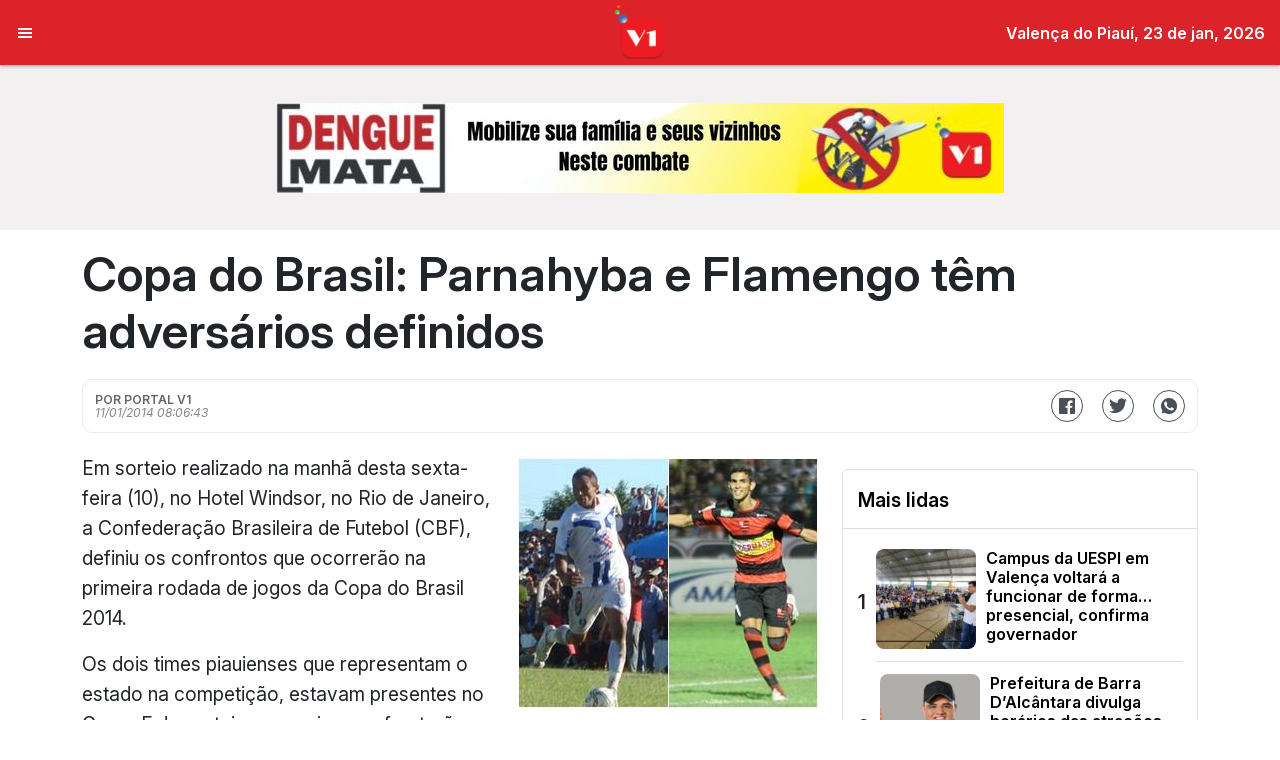

--- FILE ---
content_type: text/html; charset=UTF-8
request_url: https://portalv1.com.br/copa-do-brasil-2014-parnahyba-e-flamengo-tem-adversarios-definidos/
body_size: 12009
content:
<!DOCTYPE html>
<html lang="pt-BR">
<head>
      <script async src="https://www.googletagmanager.com/gtag/js?id=G-2NFXSRYHXZ"></script>
    <script>
      window.dataLayer = window.dataLayer || [];

      function gtag() {
        dataLayer.push(arguments);
      }
      gtag('js', new Date());

      gtag('config', 'G-2NFXSRYHXZ');
    </script>
  
  <meta charset="UTF-8">

  <meta http-equiv="X-UA-Compatible" content="ie=edge">
  <meta http-equiv="cleartype" content="on">
  <meta name="MobileOptimized" content="320">
  <meta name="HandheldFriendly" content="True">
  <meta name="apple-mobile-web-app-capable" content="yes">
  <meta name="viewport" content="width=device-width, initial-scale=1.0, user-scalable=no">
  <!-- Chrome, Firefox OS and Opera -->
  <meta name="theme-color" content="#dd232a">
  <!-- Windows Phone -->
  <meta name="msapplication-navbutton-color" content="#dd232a">
  <!-- iOS Safari -->
  <meta name="apple-mobile-web-app-capable" content="yes">
  <meta name="apple-mobile-web-app-status-bar-style" content="black-translucent">
  <!-- Manifest added by SuperPWA - Progressive Web Apps Plugin For WordPress -->
<link rel="manifest" href="/app/superpwa-manifest.json">
<meta name="theme-color" content="#dd3333">
<meta name="mobile-web-app-capable" content="yes">
<meta name="apple-touch-fullscreen" content="yes">
<meta name="apple-mobile-web-app-title" content="Portal V1">
<meta name="application-name" content="Portal V1">
<meta name="apple-mobile-web-app-capable" content="yes">
<meta name="apple-mobile-web-app-status-bar-style" content="default">
<link rel="apple-touch-icon"  href="https://portalv1.com.br/app/wp-content/themes/portalv1-v3/assets/img/icons/icon-192x192.png">
<link rel="apple-touch-icon" sizes="192x192" href="https://portalv1.com.br/app/wp-content/themes/portalv1-v3/assets/img/icons/icon-192x192.png">
<!-- / SuperPWA.com -->
<title>Copa do Brasil: Parnahyba e Flamengo têm adversários definidos &#8211; Portal V1</title>
<meta name='robots' content='max-image-preview:large' />
<link rel='dns-prefetch' href='//fonts.googleapis.com' />
<link rel='dns-prefetch' href='//cdn.jsdelivr.net' />
<link rel="alternate" type="application/rss+xml" title="Feed para Portal V1 &raquo;" href="https://portalv1.com.br/feed/" />
<link rel="alternate" type="application/rss+xml" title="Feed de comentários para Portal V1 &raquo;" href="https://portalv1.com.br/comments/feed/" />
<link rel="alternate" type="application/rss+xml" title="Feed de comentários para Portal V1 &raquo; Copa do Brasil: Parnahyba e Flamengo têm adversários definidos" href="https://portalv1.com.br/copa-do-brasil-2014-parnahyba-e-flamengo-tem-adversarios-definidos/feed/" />
<link rel="alternate" title="oEmbed (JSON)" type="application/json+oembed" href="https://portalv1.com.br/api/oembed/1.0/embed?url=https%3A%2F%2Fportalv1.com.br%2Fcopa-do-brasil-2014-parnahyba-e-flamengo-tem-adversarios-definidos%2F" />
<link rel="alternate" title="oEmbed (XML)" type="text/xml+oembed" href="https://portalv1.com.br/api/oembed/1.0/embed?url=https%3A%2F%2Fportalv1.com.br%2Fcopa-do-brasil-2014-parnahyba-e-flamengo-tem-adversarios-definidos%2F&#038;format=xml" />
<style id='wp-img-auto-sizes-contain-inline-css' type='text/css'>
img:is([sizes=auto i],[sizes^="auto," i]){contain-intrinsic-size:3000px 1500px}
/*# sourceURL=wp-img-auto-sizes-contain-inline-css */
</style>

<link rel='stylesheet' id='dashicons-css' href='https://portalv1.com.br/app/wp-includes/css/dashicons.min.css?ver=6.9' type='text/css' media='all' />
<link rel='stylesheet' id='fonts-Inter-css' href='https://fonts.googleapis.com/css2?family=Inter:ital,opsz,wght@0,14..32,100..900;1,14..32,100..900&#038;display=swap' type='text/css' media='all' />
<link rel='stylesheet' id='bootstrap-css' href='https://cdn.jsdelivr.net/npm/bootstrap@5.3.8/dist/css/bootstrap.min.css' type='text/css' media='all' />
<style id='wp-emoji-styles-inline-css' type='text/css'>

	img.wp-smiley, img.emoji {
		display: inline !important;
		border: none !important;
		box-shadow: none !important;
		height: 1em !important;
		width: 1em !important;
		margin: 0 0.07em !important;
		vertical-align: -0.1em !important;
		background: none !important;
		padding: 0 !important;
	}
/*# sourceURL=wp-emoji-styles-inline-css */
</style>
<link rel='stylesheet' id='wp-block-library-css' href='https://portalv1.com.br/app/wp-includes/css/dist/block-library/style.min.css?ver=6.9' type='text/css' media='all' />
<style id='global-styles-inline-css' type='text/css'>
:root{--wp--preset--aspect-ratio--square: 1;--wp--preset--aspect-ratio--4-3: 4/3;--wp--preset--aspect-ratio--3-4: 3/4;--wp--preset--aspect-ratio--3-2: 3/2;--wp--preset--aspect-ratio--2-3: 2/3;--wp--preset--aspect-ratio--16-9: 16/9;--wp--preset--aspect-ratio--9-16: 9/16;--wp--preset--color--black: #000000;--wp--preset--color--cyan-bluish-gray: #abb8c3;--wp--preset--color--white: #ffffff;--wp--preset--color--pale-pink: #f78da7;--wp--preset--color--vivid-red: #cf2e2e;--wp--preset--color--luminous-vivid-orange: #ff6900;--wp--preset--color--luminous-vivid-amber: #fcb900;--wp--preset--color--light-green-cyan: #7bdcb5;--wp--preset--color--vivid-green-cyan: #00d084;--wp--preset--color--pale-cyan-blue: #8ed1fc;--wp--preset--color--vivid-cyan-blue: #0693e3;--wp--preset--color--vivid-purple: #9b51e0;--wp--preset--gradient--vivid-cyan-blue-to-vivid-purple: linear-gradient(135deg,rgb(6,147,227) 0%,rgb(155,81,224) 100%);--wp--preset--gradient--light-green-cyan-to-vivid-green-cyan: linear-gradient(135deg,rgb(122,220,180) 0%,rgb(0,208,130) 100%);--wp--preset--gradient--luminous-vivid-amber-to-luminous-vivid-orange: linear-gradient(135deg,rgb(252,185,0) 0%,rgb(255,105,0) 100%);--wp--preset--gradient--luminous-vivid-orange-to-vivid-red: linear-gradient(135deg,rgb(255,105,0) 0%,rgb(207,46,46) 100%);--wp--preset--gradient--very-light-gray-to-cyan-bluish-gray: linear-gradient(135deg,rgb(238,238,238) 0%,rgb(169,184,195) 100%);--wp--preset--gradient--cool-to-warm-spectrum: linear-gradient(135deg,rgb(74,234,220) 0%,rgb(151,120,209) 20%,rgb(207,42,186) 40%,rgb(238,44,130) 60%,rgb(251,105,98) 80%,rgb(254,248,76) 100%);--wp--preset--gradient--blush-light-purple: linear-gradient(135deg,rgb(255,206,236) 0%,rgb(152,150,240) 100%);--wp--preset--gradient--blush-bordeaux: linear-gradient(135deg,rgb(254,205,165) 0%,rgb(254,45,45) 50%,rgb(107,0,62) 100%);--wp--preset--gradient--luminous-dusk: linear-gradient(135deg,rgb(255,203,112) 0%,rgb(199,81,192) 50%,rgb(65,88,208) 100%);--wp--preset--gradient--pale-ocean: linear-gradient(135deg,rgb(255,245,203) 0%,rgb(182,227,212) 50%,rgb(51,167,181) 100%);--wp--preset--gradient--electric-grass: linear-gradient(135deg,rgb(202,248,128) 0%,rgb(113,206,126) 100%);--wp--preset--gradient--midnight: linear-gradient(135deg,rgb(2,3,129) 0%,rgb(40,116,252) 100%);--wp--preset--font-size--small: 13px;--wp--preset--font-size--medium: 20px;--wp--preset--font-size--large: 36px;--wp--preset--font-size--x-large: 42px;--wp--preset--spacing--20: 0.44rem;--wp--preset--spacing--30: 0.67rem;--wp--preset--spacing--40: 1rem;--wp--preset--spacing--50: 1.5rem;--wp--preset--spacing--60: 2.25rem;--wp--preset--spacing--70: 3.38rem;--wp--preset--spacing--80: 5.06rem;--wp--preset--shadow--natural: 6px 6px 9px rgba(0, 0, 0, 0.2);--wp--preset--shadow--deep: 12px 12px 50px rgba(0, 0, 0, 0.4);--wp--preset--shadow--sharp: 6px 6px 0px rgba(0, 0, 0, 0.2);--wp--preset--shadow--outlined: 6px 6px 0px -3px rgb(255, 255, 255), 6px 6px rgb(0, 0, 0);--wp--preset--shadow--crisp: 6px 6px 0px rgb(0, 0, 0);}:where(.is-layout-flex){gap: 0.5em;}:where(.is-layout-grid){gap: 0.5em;}body .is-layout-flex{display: flex;}.is-layout-flex{flex-wrap: wrap;align-items: center;}.is-layout-flex > :is(*, div){margin: 0;}body .is-layout-grid{display: grid;}.is-layout-grid > :is(*, div){margin: 0;}:where(.wp-block-columns.is-layout-flex){gap: 2em;}:where(.wp-block-columns.is-layout-grid){gap: 2em;}:where(.wp-block-post-template.is-layout-flex){gap: 1.25em;}:where(.wp-block-post-template.is-layout-grid){gap: 1.25em;}.has-black-color{color: var(--wp--preset--color--black) !important;}.has-cyan-bluish-gray-color{color: var(--wp--preset--color--cyan-bluish-gray) !important;}.has-white-color{color: var(--wp--preset--color--white) !important;}.has-pale-pink-color{color: var(--wp--preset--color--pale-pink) !important;}.has-vivid-red-color{color: var(--wp--preset--color--vivid-red) !important;}.has-luminous-vivid-orange-color{color: var(--wp--preset--color--luminous-vivid-orange) !important;}.has-luminous-vivid-amber-color{color: var(--wp--preset--color--luminous-vivid-amber) !important;}.has-light-green-cyan-color{color: var(--wp--preset--color--light-green-cyan) !important;}.has-vivid-green-cyan-color{color: var(--wp--preset--color--vivid-green-cyan) !important;}.has-pale-cyan-blue-color{color: var(--wp--preset--color--pale-cyan-blue) !important;}.has-vivid-cyan-blue-color{color: var(--wp--preset--color--vivid-cyan-blue) !important;}.has-vivid-purple-color{color: var(--wp--preset--color--vivid-purple) !important;}.has-black-background-color{background-color: var(--wp--preset--color--black) !important;}.has-cyan-bluish-gray-background-color{background-color: var(--wp--preset--color--cyan-bluish-gray) !important;}.has-white-background-color{background-color: var(--wp--preset--color--white) !important;}.has-pale-pink-background-color{background-color: var(--wp--preset--color--pale-pink) !important;}.has-vivid-red-background-color{background-color: var(--wp--preset--color--vivid-red) !important;}.has-luminous-vivid-orange-background-color{background-color: var(--wp--preset--color--luminous-vivid-orange) !important;}.has-luminous-vivid-amber-background-color{background-color: var(--wp--preset--color--luminous-vivid-amber) !important;}.has-light-green-cyan-background-color{background-color: var(--wp--preset--color--light-green-cyan) !important;}.has-vivid-green-cyan-background-color{background-color: var(--wp--preset--color--vivid-green-cyan) !important;}.has-pale-cyan-blue-background-color{background-color: var(--wp--preset--color--pale-cyan-blue) !important;}.has-vivid-cyan-blue-background-color{background-color: var(--wp--preset--color--vivid-cyan-blue) !important;}.has-vivid-purple-background-color{background-color: var(--wp--preset--color--vivid-purple) !important;}.has-black-border-color{border-color: var(--wp--preset--color--black) !important;}.has-cyan-bluish-gray-border-color{border-color: var(--wp--preset--color--cyan-bluish-gray) !important;}.has-white-border-color{border-color: var(--wp--preset--color--white) !important;}.has-pale-pink-border-color{border-color: var(--wp--preset--color--pale-pink) !important;}.has-vivid-red-border-color{border-color: var(--wp--preset--color--vivid-red) !important;}.has-luminous-vivid-orange-border-color{border-color: var(--wp--preset--color--luminous-vivid-orange) !important;}.has-luminous-vivid-amber-border-color{border-color: var(--wp--preset--color--luminous-vivid-amber) !important;}.has-light-green-cyan-border-color{border-color: var(--wp--preset--color--light-green-cyan) !important;}.has-vivid-green-cyan-border-color{border-color: var(--wp--preset--color--vivid-green-cyan) !important;}.has-pale-cyan-blue-border-color{border-color: var(--wp--preset--color--pale-cyan-blue) !important;}.has-vivid-cyan-blue-border-color{border-color: var(--wp--preset--color--vivid-cyan-blue) !important;}.has-vivid-purple-border-color{border-color: var(--wp--preset--color--vivid-purple) !important;}.has-vivid-cyan-blue-to-vivid-purple-gradient-background{background: var(--wp--preset--gradient--vivid-cyan-blue-to-vivid-purple) !important;}.has-light-green-cyan-to-vivid-green-cyan-gradient-background{background: var(--wp--preset--gradient--light-green-cyan-to-vivid-green-cyan) !important;}.has-luminous-vivid-amber-to-luminous-vivid-orange-gradient-background{background: var(--wp--preset--gradient--luminous-vivid-amber-to-luminous-vivid-orange) !important;}.has-luminous-vivid-orange-to-vivid-red-gradient-background{background: var(--wp--preset--gradient--luminous-vivid-orange-to-vivid-red) !important;}.has-very-light-gray-to-cyan-bluish-gray-gradient-background{background: var(--wp--preset--gradient--very-light-gray-to-cyan-bluish-gray) !important;}.has-cool-to-warm-spectrum-gradient-background{background: var(--wp--preset--gradient--cool-to-warm-spectrum) !important;}.has-blush-light-purple-gradient-background{background: var(--wp--preset--gradient--blush-light-purple) !important;}.has-blush-bordeaux-gradient-background{background: var(--wp--preset--gradient--blush-bordeaux) !important;}.has-luminous-dusk-gradient-background{background: var(--wp--preset--gradient--luminous-dusk) !important;}.has-pale-ocean-gradient-background{background: var(--wp--preset--gradient--pale-ocean) !important;}.has-electric-grass-gradient-background{background: var(--wp--preset--gradient--electric-grass) !important;}.has-midnight-gradient-background{background: var(--wp--preset--gradient--midnight) !important;}.has-small-font-size{font-size: var(--wp--preset--font-size--small) !important;}.has-medium-font-size{font-size: var(--wp--preset--font-size--medium) !important;}.has-large-font-size{font-size: var(--wp--preset--font-size--large) !important;}.has-x-large-font-size{font-size: var(--wp--preset--font-size--x-large) !important;}
/*# sourceURL=global-styles-inline-css */
</style>

<style id='classic-theme-styles-inline-css' type='text/css'>
/*! This file is auto-generated */
.wp-block-button__link{color:#fff;background-color:#32373c;border-radius:9999px;box-shadow:none;text-decoration:none;padding:calc(.667em + 2px) calc(1.333em + 2px);font-size:1.125em}.wp-block-file__button{background:#32373c;color:#fff;text-decoration:none}
/*# sourceURL=/wp-includes/css/classic-themes.min.css */
</style>
<link rel='stylesheet' id='wp-components-css' href='https://portalv1.com.br/app/wp-includes/css/dist/components/style.min.css?ver=6.9' type='text/css' media='all' />
<link rel='stylesheet' id='wp-preferences-css' href='https://portalv1.com.br/app/wp-includes/css/dist/preferences/style.min.css?ver=6.9' type='text/css' media='all' />
<link rel='stylesheet' id='wp-block-editor-css' href='https://portalv1.com.br/app/wp-includes/css/dist/block-editor/style.min.css?ver=6.9' type='text/css' media='all' />
<link rel='stylesheet' id='wp-reusable-blocks-css' href='https://portalv1.com.br/app/wp-includes/css/dist/reusable-blocks/style.min.css?ver=6.9' type='text/css' media='all' />
<link rel='stylesheet' id='wp-patterns-css' href='https://portalv1.com.br/app/wp-includes/css/dist/patterns/style.min.css?ver=6.9' type='text/css' media='all' />
<link rel='stylesheet' id='wp-editor-css' href='https://portalv1.com.br/app/wp-includes/css/dist/editor/style.min.css?ver=6.9' type='text/css' media='all' />
<link rel='stylesheet' id='kona-style-css-css' href='https://portalv1.com.br/app/wp-content/plugins/kona-instagram-feed-for-gutenberg/dist/blocks.style.build.css?ver=6.9' type='text/css' media='all' />
<link rel='stylesheet' id='app-v1-css' href='https://portalv1.com.br/app/wp-content/themes/v1-prod/dist/assets/site-69XBu0tB.css?ver=6.9' type='text/css' media='all' />
<script type="text/javascript" src="https://portalv1.com.br/app/wp-includes/js/jquery/jquery.min.js?ver=3.7.1" id="jquery-core-js"></script>
<script type="text/javascript" src="https://portalv1.com.br/app/wp-includes/js/jquery/jquery-migrate.min.js?ver=3.4.1" id="jquery-migrate-js"></script>
<link rel="https://api.w.org/" href="https://portalv1.com.br/api/" /><link rel="alternate" title="JSON" type="application/json" href="https://portalv1.com.br/api/wp/v2/posts/17440" /><link rel="EditURI" type="application/rsd+xml" title="RSD" href="https://portalv1.com.br/app/xmlrpc.php?rsd" />
<meta name="generator" content="WordPress 6.9" />
<link rel="canonical" href="https://portalv1.com.br/copa-do-brasil-2014-parnahyba-e-flamengo-tem-adversarios-definidos/" />
<link rel='shortlink' href='https://portalv1.com.br/?p=17440' />
<meta name="onesignal-plugin" content="wordpress-3.8.0">
  <script src="https://cdn.onesignal.com/sdks/web/v16/OneSignalSDK.page.js" defer></script>
  <script>
          window.OneSignalDeferred = window.OneSignalDeferred || [];
          OneSignalDeferred.push(async function(OneSignal) {
            await OneSignal.init({
              appId: "b57679ed-9a67-4511-a8fa-0c8f56a1f822",
              serviceWorkerOverrideForTypical: true,
              path: "https://portalv1.com.br/app/wp-content/plugins/onesignal-free-web-push-notifications/sdk_files/",
              serviceWorkerParam: { scope: "/app/wp-content/plugins/onesignal-free-web-push-notifications/sdk_files/push/onesignal/" },
              serviceWorkerPath: "OneSignalSDKWorker.js",
            });
          });

          // Unregister the legacy OneSignal service worker to prevent scope conflicts
          if (navigator.serviceWorker) {
            navigator.serviceWorker.getRegistrations().then((registrations) => {
              // Iterate through all registered service workers
              registrations.forEach((registration) => {
                // Check the script URL to identify the specific service worker
                if (registration.active && registration.active.scriptURL.includes('OneSignalSDKWorker.js.php')) {
                  // Unregister the service worker
                  registration.unregister().then((success) => {
                    if (success) {
                      console.log('OneSignalSW: Successfully unregistered:', registration.active.scriptURL);
                    } else {
                      console.log('OneSignalSW: Failed to unregister:', registration.active.scriptURL);
                    }
                  });
                }
              });
            }).catch((error) => {
              console.error('Error fetching service worker registrations:', error);
            });
        }
        </script>
    <meta name="Description" content="Portal de Notícia de Valença e Região, Piauí, Brasil e Mundo" />
    <meta name="Keywords" content="Valença, Piauí,V1,Portal V1, alencarnet" />
    <meta name="google-site-verification" content="olTUclN3YqPlqYYobihmSNSX9f2fdBdAxl-FpvZwnbE" />
    <meta name="google-site-verification" content="9g9IJswcLHAVT3_hu9Q2g1D2dV9wGFZfU8n2uUarWiI" />
    <link rel="alternate" type="application/rss+xml" href="http://portalv1.com.br/feed"/>
    <meta itemprop="name" content="Valença do Piauí">
    <meta itemprop="name" content="Portal V1">
    <meta name="description" content="Veja tudo sobre a Cidade de Valença do Piauí"/>
    <meta name="robots" content="index, follow">
	        <meta name="author" content="Portal V1" />
		<meta property="fb:admins" content="100001081833168"/>
		<meta property="fb:app_id" content="165640386893176"/>
    	<meta property="og:image" content="https://portalv1.com.br/app/wp-content/uploads/2014/01/fla-parna-300x250e.jpg" />
		<meta property="og:title" content="Copa do Brasil: Parnahyba e Flamengo têm adversários definidos " />
    	<meta property="og:site_name" content="Portal V1"/>
		<meta property="og:description" content="Em sorteio realizado na manhã desta sexta-feira (10), no Hotel Windsor, no Rio de Janeiro, a Confederação Brasileira de Futebol (CBF), definiu os confrontos que ocorrerão na primeira rodada de..." />
    	<meta property="cookbook:subtitle" content="Confira no Portal V1"/> 
    	<style>
		:root{
			--bg-signos:url(https://portalv1.com.br/app/wp-content/themes/v1-prod/assets/img/bg-signos-home.png)
		}

	</style>
	  	<script>
		window.is={"is_404":false,"is_search":false,"is_category":false,"is_home":false,"is_mobile":false,"is_single":true};
		window._isMobile = function() {
			let bool=false

			if(window.innerWidth < 1200){

				//if(window.innerHeight > window.innerWidth || (window.innerWidth <= 360 && window.innerHeight <=480) || (window.innerWidth <= 768 ) ) {
				if((window.innerWidth <= 800 ) || ( window.innerHeight <= 600 ) ) {
					bool = true;
				}
				else {
					bool = false;
				}
			}
			return bool
		}
	</script>
	<link rel="Shortcut Icon" type="image/x-icon" href="https://portalv1.com.br/app/wp-content/themes/v1-prod/assets/img/favicon.png" />  <script type="application/json" id="lista-menu">
    [{"label":"In\u00edcio","link":"https:\/\/portalv1.com.br\/","target":"_self"},{"label":"Hor\u00f3scopos","link":"https:\/\/portalv1.com.br\/signos","target":"_self"},{"label":"Editorias","link":"#","target":"_self","submenu":[{"label":"Espa\u00e7o Cultura","link":"https:\/\/portalv1.com.br\/espacocultura","target":"_self"},{"label":"Entretenimento","link":"https:\/\/portalv1.com.br\/entretenimento","target":"_self"},{"label":"Tecnologia","link":"https:\/\/portalv1.com.br\/tecnologia","target":"_self"},{"label":"Concurso e Emprego","link":"https:\/\/portalv1.com.br\/concurso-e-emprego","target":"_self"}]},{"label":"Concurso e Emprego","link":"https:\/\/portalv1.com.br\/concurso-e-emprego","target":"_self"},{"label":"Geral","link":"https:\/\/portalv1.com.br\/geral","target":"_self"},{"label":"Munic\u00edpios","link":"https:\/\/portalv1.com.br\/municipios","target":"_self","submenu":[{"label":"Aroazes","link":"https:\/\/portalv1.com.br\/municipios\/aroazes","target":"_self"},{"label":"Elesb\u00e3o Veloso","link":"https:\/\/portalv1.com.br\/municipios\/elesbao-veloso","target":"_self"},{"label":"Francin\u00f3polis","link":"https:\/\/portalv1.com.br\/municipios\/francinopolis","target":"_self"},{"label":"Lagoa do S\u00edtio","link":"https:\/\/portalv1.com.br\/municipios\/lagoa-do-sitio","target":"_self"},{"label":"Novo Oriente","link":"https:\/\/portalv1.com.br\/municipios\/novo-oriente","target":"_self"},{"label":"Pimenteiras","link":"https:\/\/portalv1.com.br\/municipios\/pimenteiras","target":"_self"},{"label":"V\u00e1rzea Grande","link":"https:\/\/portalv1.com.br\/municipios\/varzea-grande","target":"_self"}]},{"label":"Portal V1 Tv","link":"https:\/\/portalv1.com.br\/v1-tv","target":"_self"},{"label":"Tecnologia","link":"https:\/\/portalv1.com.br\/tecnologia","target":"_self"}]  </script>
  </head>

<body>
  <div class="wrapper" id="wrapper">
    <div class="header" id="v1-header">
      <div class="container-fluid top-bar">
        <span class="action-menu-wrapper">
          <button class="menu-action" id="menu-action">
            <span class="dashicons dashicons-menu"></span>
          </button>
                  </span>
                  <span class="logo">
            <a href="https://portalv1.com.br/" title="Página Inicial">
              <img src="https://portalv1.com.br/app/wp-content/themes/v1-prod/assets/img/logo-flat.png" alt="">
            </a>
          </span>
                <div class="top-right">
        <span class="city-date fw-semibold text-white">Valença do Piauí, 23 de jan, 2026</span>
        </div>
      </div>

    </div>
    <div data-widget="Menu" class="v1-sidebar"></div>
    <div class="page-content">
              <div data-widget="FullBanner" class="wrappe-full-banner"></div>
            <div class="overlay-root" id="overlay-root"></div>
      <div class="container">
      <div class="header-post">
      <h1>Copa do Brasil: Parnahyba e Flamengo têm adversários definidos</h1>
      <div class="post-info">
        <span class="autor-date">
          <span class="author" itemprop="author">Por Portal V1</span>
          <span class="data-post" itemprop="startDate" datetime="2014-01-11T08:06:43-03:00">11/01/2014 08:06:43</span>
        </span>
        <div data-widget="TextNarrator" data-props='{"post_id": 17440}' class="ouvir-noticia"></div>
        <span class="share">
          <span class="icons-share">
            <a @click.prevent="share_post" class="fb" href="http://www.facebook.com/share.php?t=Copa do Brasil: Parnahyba e Flamengo têm adversários definidos&u=https://portalv1.com.br/copa-do-brasil-2014-parnahyba-e-flamengo-tem-adversarios-definidos/">
              <i class="dashicons dashicons-facebook"></i>
            </a>
            <a @click.prevent="share_post" class="tw" href="https://twitter.com/intent/tweet/?text=Copa do Brasil: Parnahyba e Flamengo têm adversários definidos%20%7C%20Portal V1&url=https://portalv1.com.br/copa-do-brasil-2014-parnahyba-e-flamengo-tem-adversarios-definidos/">
              <i class="dashicons dashicons-twitter"></i>
            </a>
                          <a @click.prevent="share_post" class="wpp" href="https://web.whatsapp.com/send?text=Copa do Brasil: Parnahyba e Flamengo têm adversários definidos%20https://portalv1.com.br/copa-do-brasil-2014-parnahyba-e-flamengo-tem-adversarios-definidos/">
                <i class="dashicons dashicons-whatsapp"></i>
              </a>
                        <a id="share-system" style="display: none;" class="share-system" href="https://portalv1.com.br/copa-do-brasil-2014-parnahyba-e-flamengo-tem-adversarios-definidos/">
              <i class="dashicons dashicons-share"></i>
            </a>
          </span>
        </span>
      </div>
    </div>
    <div class="row">
      <div class="col-12 col-md-8" itemtype="http://schema.org/Article">

        <div class="article">
          <p><a href="https://portalv1.com.br/app/wp-content/uploads/2014/01/fla-parna-300x250e.jpg"><img fetchpriority="high" decoding="async" class="alignright size-full wp-image-17441" alt="fla-parna-300x250e" src="https://portalv1.com.br/app/wp-content/uploads/2014/01/fla-parna-300x250e.jpg" width="300" height="250" /></a>Em sorteio realizado na manhã desta sexta-feira (10), no Hotel Windsor, no Rio de Janeiro, a Confederação Brasileira de Futebol (CBF), definiu os confrontos que ocorrerão na primeira rodada de jogos da Copa do Brasil 2014.</p>
<p>Os dois times piauienses que representam o estado na competição, estavam presentes no Grupo F do sorteio e, com isso, enfrentarão times do Grupo B.</p>
<p>O Parnahyba, campeão piauiense de 2013, enfrentará o Ceará, time da série B do Brasileirão.</p>
<p>Já o Flamengo, campeão da Copa Piauí 2013, terá o Atlético Goianiense como seu primeiro adversário.</p>
<p>As partidas de ida, ambas no Piauí e, caso os times piauienses sejam derrotados por 2 ou mais gols de diferença, estará eliminado.</p>
<p>180graus</p>
        </div>
        <div data-widget="FullPostBanner" class="mb-3"></div>

        <div class="more-v1-posts">
          <header>
            <h1>veja também</h1>
          </header>
          <div class="box-more-single">
            <div class="main-more-single">
                              <div class="content-more-single ">
                  <a href="https://portalv1.com.br/plataforma-online-tem-oferta-especial-de-giros-gratis-em-jogo-slot/" class="post-default" title="Plataforma online tem oferta especial de giros grátis em jogo slot">
                    <figure>
                      <img src="https://portalv1.com.br/app/wp-content/uploads/2026/01/Apresentacao1-2-300x169.jpg" alt="" class="h-100">
                    </figure>
                    <div class="wrapper-post-item mt-3">
                      <span class="title-post-section">Plataforma online tem oferta especial de giros grátis em jogo slot</span>
                    </div>
                  </a>
                </div>
                              <div class="content-more-single ">
                  <a href="https://portalv1.com.br/lagoa-do-sitio-realiza-dia-esportivo-e-abre-copa-piauiense-de-motocross-neste-domingo/" class="post-default" title="Lagoa do Sítio realiza dia esportivo e abre Copa Piauiense de Motocross neste domingo">
                    <figure>
                      <img src="https://portalv1.com.br/app/wp-content/uploads/2026/01/moto-300x169.jpg" alt="" class="h-100">
                    </figure>
                    <div class="wrapper-post-item mt-3">
                      <span class="title-post-section">Lagoa do Sítio realiza dia esportivo e abre Copa Piauiense de Motocross neste domingo</span>
                    </div>
                  </a>
                </div>
                              <div class="content-more-single ">
                  <a href="https://portalv1.com.br/matriculas-das-escolas-de-tempo-integral-sao-prorrogadas-pela-seduc/" class="post-default" title="Matrículas das Escolas de Tempo Integral são prorrogadas pela Seduc">
                    <figure>
                      <img src="https://portalv1.com.br/app/wp-content/uploads/2026/01/seduc-educacao-300x200.jpeg" alt="" class="h-100">
                    </figure>
                    <div class="wrapper-post-item mt-3">
                      <span class="title-post-section">Matrículas das Escolas de Tempo Integral são prorrogadas pela Seduc</span>
                    </div>
                  </a>
                </div>
                              <div class="content-more-single ">
                  <a href="https://portalv1.com.br/piaui-deve-ter-mudanca-no-tempo-a-partir-do-dia-19-afirma-semarh/" class="post-default" title="Piauí deve ter mudança no tempo a partir do dia 19, afirma Semarh">
                    <figure>
                      <img src="https://portalv1.com.br/app/wp-content/uploads/2026/01/mapa-chuva-300x207.jpg" alt="" class="h-100">
                    </figure>
                    <div class="wrapper-post-item mt-3">
                      <span class="title-post-section">Piauí deve ter mudança no tempo a partir do dia 19, afirma Semarh</span>
                    </div>
                  </a>
                </div>
                          </div>
          </div>
        </div>

        <div class="row-comments">
          <div id="fb-root"></div>
          <div id="comments_fb">
            <div class="fb-comments" data-href="https://portalv1.com.br/copa-do-brasil-2014-parnahyba-e-flamengo-tem-adversarios-definidos/" data-colorscheme="light" data-numposts="100" data-mobile="" data-width="100%"></div>
          </div>
          
        <div class="clearfix"></div>
        <div class="interaction">
            <div class="comment">0 Comentário</div>
        </div>
        <section id="comments"  itemscope itemtype="http://schema.org/Comment">

    
        </section><!-- /#comment-list -->

    <div id="respond-container" >
    	<div id="respond" class="comment-respond">
		<h3 id="reply-title" class="comment-reply-title"> <small><a rel="nofollow" id="cancel-comment-reply-link" href="/copa-do-brasil-2014-parnahyba-e-flamengo-tem-adversarios-definidos/#respond" style="display:none;"><span class="glyphicon glyphicon-remove-sign"></span> Cancelar resposta</a></small></h3><form action="https://portalv1.com.br/app/wp-comments-post.php" method="post" id="commentform" class="comment-form"><div class="comment-form-author form-group"><label class="control-label" for="author">Nome<span class="required"> *</span></label><input class="form-control" id="author" name="author" type="text"  value="" size="30" aria-required='true' required /></div>
<div class="comment-form-email form-group"><label class="control-label" for="email">E-mail<span class="required"> *</span></label><input class="form-control" id="email" name="email" type="email" value="" size="30" aria-required='true' required /></div>

<div class="comment-form-comment form-group"><label class="control-label" for="comment">Comentário</label><div class="controls"><textarea id="comment" name="comment" class="form-control" aria-required="true" required></textarea></div></div><p class="form-submit"><input name="submit" type="submit" id="submit" class="btn-submit-comment" value="Comentar" /> <input type='hidden' name='comment_post_ID' value='17440' id='comment_post_ID' />
<input type='hidden' name='comment_parent' id='comment_parent' value='0' />
</p><p style="display: none;"><input type="hidden" id="akismet_comment_nonce" name="akismet_comment_nonce" value="ebc30089e3" /></p><p style="display: none !important;" class="akismet-fields-container" data-prefix="ak_"><label>&#916;<textarea name="ak_hp_textarea" cols="45" rows="8" maxlength="100"></textarea></label><input type="hidden" id="ak_js_1" name="ak_js" value="39"/><script>document.getElementById( "ak_js_1" ).setAttribute( "value", ( new Date() ).getTime() );</script></p></form>	</div><!-- #respond -->
	
</div> <!--#respond-container -->
<!--</div> #comments -->


        </div>
      </div>
              <div data-widget="SidebarPost" class="col-md-4" ></div>
          </div>
  </div>

    </div>
    <div class="footer-v1">
      <div class="container">
        <div class="col-md-4 block-info">
          <ul class="list-unstyled">
            <li>&copy; 2009 - 2026 Portal V1</li>
            <li>Valença do Piauí</li>
            <li>Responsável - Sérgio Alves</li>
            <li><i class="dashicons dashicons-whatsapp"></i> 89 9.9921-5695</li>
            <li><i class="icons-front dashicons dashicons-email-alt"></i> portalv1valenca@gmail.com</li>
          </ul>
        </div>
        <div class="col-md-12 dev-info">
          <span>Desenvolvido por <a href="https://github.com/alissonally" title="Alisson" target="_blank"> Alisson Araújo</a></span>
        </div>
      </div>
    </div>
  </div>
      <template data-widget="FloatBanner"></template>
  

  <script type="speculationrules">
{"prefetch":[{"source":"document","where":{"and":[{"href_matches":"/*"},{"not":{"href_matches":["/app/wp-*.php","/app/wp-admin/*","/app/wp-content/uploads/*","/app/wp-content/*","/app/wp-content/plugins/*","/app/wp-content/themes/v1-prod/*","/*\\?(.+)"]}},{"not":{"selector_matches":"a[rel~=\"nofollow\"]"}},{"not":{"selector_matches":".no-prefetch, .no-prefetch a"}}]},"eagerness":"conservative"}]}
</script>
<script defer type="text/javascript" src="https://portalv1.com.br/app/wp-content/plugins/akismet/_inc/akismet-frontend.js?ver=1762971668" id="akismet-frontend-js"></script>
<script type="text/javascript" src="https://portalv1.com.br/app/wp-includes/js/comment-reply.min.js?ver=6.9" id="comment-reply-js" async="async" data-wp-strategy="async" fetchpriority="low"></script>
<script type="text/javascript" src="https://portalv1.com.br/app/wp-content/themes/v1-prod/assets/js/libs/lightgallery-all.min.js?ver=0.1.1" id="galeria-lightbox-js"></script>
<script type="text/javascript" id="superpwa-register-sw-js-extra">
/* <![CDATA[ */
var superpwa_sw = {"url":"/app/superpwa-sw.js?2.2.40","disable_addtohome":"0","enableOnDesktop":"","offline_form_addon_active":"","ajax_url":"https://portalv1.com.br/app/wp-admin/admin-ajax.php","offline_message":"1","offline_message_txt":"Voc\u00ea n\u00e3o est\u00e1 conectado \u00e0 internet. Verifique sua conex\u00e3o","online_message_txt":"You're back online . \u003Ca href=\"javascript:location.reload()\"\u003Erefresh\u003C/a\u003E","manifest_name":"superpwa-manifest.json"};
//# sourceURL=superpwa-register-sw-js-extra
/* ]]> */
</script>
<script type="text/javascript" src="https://portalv1.com.br/app/wp-content/plugins/super-progressive-web-apps/public/js/register-sw.js?ver=2.2.41" id="superpwa-register-sw-js"></script>
<script type="text/javascript" id="wp-postviews-cache-js-extra">
/* <![CDATA[ */
var viewsCacheL10n = {"admin_ajax_url":"https://portalv1.com.br/app/wp-admin/admin-ajax.php","nonce":"4c7244ff92","post_id":"17440"};
//# sourceURL=wp-postviews-cache-js-extra
/* ]]> */
</script>
<script type="text/javascript" src="https://portalv1.com.br/app/wp-content/plugins/wp-postviews/postviews-cache.js?ver=1.78" id="wp-postviews-cache-js"></script>
<script type="text/javascript" id="app-v1-js-extra">
/* <![CDATA[ */
var config = {"template_url":"https://portalv1.com.br/app/wp-content/themes/v1-prod","is_singular":"1","is_home":"","is_search":"","home_url":"https://portalv1.com.br","current_page":"","type":"post","rest":"https://portalv1.com.br/api/","files":"https://portalv1.com.br/app/wp-content/uploads","copyright":"Portal V1 \u00a92026"};
//# sourceURL=app-v1-js-extra
/* ]]> */
</script>
<script type="module" src="https://portalv1.com.br/app/wp-content/themes/v1-prod/dist/site.js"></script><script id="wp-emoji-settings" type="application/json">
{"baseUrl":"https://s.w.org/images/core/emoji/17.0.2/72x72/","ext":".png","svgUrl":"https://s.w.org/images/core/emoji/17.0.2/svg/","svgExt":".svg","source":{"concatemoji":"https://portalv1.com.br/app/wp-includes/js/wp-emoji-release.min.js?ver=6.9"}}
</script>
<script type="module">
/* <![CDATA[ */
/*! This file is auto-generated */
const a=JSON.parse(document.getElementById("wp-emoji-settings").textContent),o=(window._wpemojiSettings=a,"wpEmojiSettingsSupports"),s=["flag","emoji"];function i(e){try{var t={supportTests:e,timestamp:(new Date).valueOf()};sessionStorage.setItem(o,JSON.stringify(t))}catch(e){}}function c(e,t,n){e.clearRect(0,0,e.canvas.width,e.canvas.height),e.fillText(t,0,0);t=new Uint32Array(e.getImageData(0,0,e.canvas.width,e.canvas.height).data);e.clearRect(0,0,e.canvas.width,e.canvas.height),e.fillText(n,0,0);const a=new Uint32Array(e.getImageData(0,0,e.canvas.width,e.canvas.height).data);return t.every((e,t)=>e===a[t])}function p(e,t){e.clearRect(0,0,e.canvas.width,e.canvas.height),e.fillText(t,0,0);var n=e.getImageData(16,16,1,1);for(let e=0;e<n.data.length;e++)if(0!==n.data[e])return!1;return!0}function u(e,t,n,a){switch(t){case"flag":return n(e,"\ud83c\udff3\ufe0f\u200d\u26a7\ufe0f","\ud83c\udff3\ufe0f\u200b\u26a7\ufe0f")?!1:!n(e,"\ud83c\udde8\ud83c\uddf6","\ud83c\udde8\u200b\ud83c\uddf6")&&!n(e,"\ud83c\udff4\udb40\udc67\udb40\udc62\udb40\udc65\udb40\udc6e\udb40\udc67\udb40\udc7f","\ud83c\udff4\u200b\udb40\udc67\u200b\udb40\udc62\u200b\udb40\udc65\u200b\udb40\udc6e\u200b\udb40\udc67\u200b\udb40\udc7f");case"emoji":return!a(e,"\ud83e\u1fac8")}return!1}function f(e,t,n,a){let r;const o=(r="undefined"!=typeof WorkerGlobalScope&&self instanceof WorkerGlobalScope?new OffscreenCanvas(300,150):document.createElement("canvas")).getContext("2d",{willReadFrequently:!0}),s=(o.textBaseline="top",o.font="600 32px Arial",{});return e.forEach(e=>{s[e]=t(o,e,n,a)}),s}function r(e){var t=document.createElement("script");t.src=e,t.defer=!0,document.head.appendChild(t)}a.supports={everything:!0,everythingExceptFlag:!0},new Promise(t=>{let n=function(){try{var e=JSON.parse(sessionStorage.getItem(o));if("object"==typeof e&&"number"==typeof e.timestamp&&(new Date).valueOf()<e.timestamp+604800&&"object"==typeof e.supportTests)return e.supportTests}catch(e){}return null}();if(!n){if("undefined"!=typeof Worker&&"undefined"!=typeof OffscreenCanvas&&"undefined"!=typeof URL&&URL.createObjectURL&&"undefined"!=typeof Blob)try{var e="postMessage("+f.toString()+"("+[JSON.stringify(s),u.toString(),c.toString(),p.toString()].join(",")+"));",a=new Blob([e],{type:"text/javascript"});const r=new Worker(URL.createObjectURL(a),{name:"wpTestEmojiSupports"});return void(r.onmessage=e=>{i(n=e.data),r.terminate(),t(n)})}catch(e){}i(n=f(s,u,c,p))}t(n)}).then(e=>{for(const n in e)a.supports[n]=e[n],a.supports.everything=a.supports.everything&&a.supports[n],"flag"!==n&&(a.supports.everythingExceptFlag=a.supports.everythingExceptFlag&&a.supports[n]);var t;a.supports.everythingExceptFlag=a.supports.everythingExceptFlag&&!a.supports.flag,a.supports.everything||((t=a.source||{}).concatemoji?r(t.concatemoji):t.wpemoji&&t.twemoji&&(r(t.twemoji),r(t.wpemoji)))});
//# sourceURL=https://portalv1.com.br/app/wp-includes/js/wp-emoji-loader.min.js
/* ]]> */
</script>
  <script>
  var entry_post = "17440";
</script>
<script async defer crossorigin="anonymous" src="https://connect.facebook.net/pt_BR/sdk.js#xfbml=1&version=v9.0&appId=165640386893176&autoLogAppEvents=1" nonce="br4LysOD"></script>

  <script type="text/javascript">
    // jQuery(window).load(function() {
    // 	(adsbygoogle = window.adsbygoogle || []).push({});
    // });
  </script>
</body>

</html>

<!-- Page cached by LiteSpeed Cache 7.7 on 2026-01-23 04:51:09 -->

--- FILE ---
content_type: application/x-javascript
request_url: https://portalv1.com.br/app/wp-content/themes/v1-prod/dist/site.js
body_size: 3349
content:
const __vite__mapDeps=(i,m=__vite__mapDeps,d=(m.f||(m.f=["./chunks/Arquive-BFgjJNiP.js","./chunks/News-DBcGNfCw.js","./chunks/scrollPagination-BlyuIT4I.js","./chunks/MaisLidas-Bb0YqiW4.js","./chunks/_plugin-vue_export-helper-Bhhagb0O.js","./chunks/BannerPost-CdxQRzJd.js","./chunks/Campeonatos-BxAJtNzv.js","./chunks/Chart-I609bpHi.js","./assets/Chart-h0f_BFx3.css","./chunks/FloatBanner-BxgfEgFb.js","./chunks/FullBanner-wSymclpi.js","./chunks/FullPostBanner-BjHMq4dY.js","./chunks/Galeria-ZaJqsnQ9.js","./assets/Galeria-CLssDFIp.css","./chunks/MaisLidaWidget-GCA8kfMX.js","./chunks/Menu-C2-2KuRW.js","./chunks/MunicipiosPage-Bh6NEev6.js","./chunks/Quote-DD_8qW3r.js","./chunks/Search-Bd_eEnRg.js","./chunks/SidebarPost-BXoqZest.js","./chunks/TextNarrator-DQSgdRZk.js","./chunks/V1TvPage-BzxUp_t8.js","./chunks/Vitrine-BAdftdd6.js"])))=>i.map(i=>d[i]);
import{_ as T,r as A,c as f,a as w,o as g,b as P,w as R,d as O,F as B,e as S,n as E,f as k,g as D,h as b,i as I,j as V,k as N}from"./chunks/_plugin-vue_export-helper-Bhhagb0O.js";const C="modulepreload",x=function(e,n){return new URL(e,n).href},y={},c=function(n,s,r){let i=Promise.resolve();if(s&&s.length>0){let _=function(l){return Promise.all(l.map(d=>Promise.resolve(d).then(m=>({status:"fulfilled",value:m}),m=>({status:"rejected",reason:m}))))};const a=document.getElementsByTagName("link"),o=document.querySelector("meta[property=csp-nonce]"),u=o?.nonce||o?.getAttribute("nonce");i=_(s.map(l=>{if(l=x(l,r),l in y)return;y[l]=!0;const d=l.endsWith(".css"),m=d?'[rel="stylesheet"]':"";if(r)for(let h=a.length-1;h>=0;h--){const v=a[h];if(v.href===l&&(!d||v.rel==="stylesheet"))return}else if(document.querySelector(`link[href="${l}"]${m}`))return;const p=document.createElement("link");if(p.rel=d?"stylesheet":C,d||(p.as="script"),p.crossOrigin="",p.href=l,u&&p.setAttribute("nonce",u),document.head.appendChild(p),d)return new Promise((h,v)=>{p.addEventListener("load",h),p.addEventListener("error",()=>v(new Error(`Unable to preload CSS for ${l}`)))})}))}function t(a){const o=new Event("vite:preloadError",{cancelable:!0});if(o.payload=a,window.dispatchEvent(o),!o.defaultPrevented)throw a}return i.then(a=>{for(const o of a||[])o.status==="rejected"&&t(o.reason);return n().catch(t)})};document.addEventListener("DOMContentLoaded",()=>{const e=document.getElementById("wrapper"),n=document.getElementById("menu-action"),s=document.getElementById("overlay-root"),r=document.getElementById("v1-header");n.addEventListener("click",()=>{e.classList.toggle("is-open"),document.body.style.overflow=e.classList.contains("is-open")?"hidden":"auto"}),s.addEventListener("click",()=>{e.classList.remove("is-open"),document.body.style.overflow="auto"});let i=0;window.addEventListener("scroll",()=>{window.scrollY>65&&i<window.scrollY?(i=window.scrollY,r.style.top="-65px"):(i=window.scrollY,r.style.top="0")});const t=document.getElementById("share-system");t&&navigator.share&&(t.style.display="inline-flex",t.addEventListener("click",j))});function j(e){const n=e.target.parentElement||e.srcElement;if(e.preventDefault(),n instanceof HTMLAnchorElement){const s=n.classList.contains("share-system"),r=n.getAttribute("href");if(s)navigator.share&&navigator.share({title:document.title,url:r}).then(()=>{console.log("Obrigado por compartilhar")}).catch(console.error);else{const a=window.screenLeft?window.screenLeft:window.screenX,o=window.screenTop?window.screenTop:window.screenY,u=a+window.innerWidth/2-575/2,l="status=1,top="+(o+window.innerHeight/2-400/2)+",left="+u;window.open(r,"",l)}}}const M={name:"BannerDisplay",data:()=>({index_banner:0,bannerplay:0,num_banners:0}),props:{banners:{type:Array,default:()=>[]}},directives:{gads:{bind:function(e,n,s){n.value.match("ca-pub-6790609692650131")!=null?setTimeout(()=>{jQuery.getScript("https://pagead2.googlesyndication.com/pagead/js/adsbygoogle.js",()=>{e.innerHTML=n.value,(adsbygoogle=window.adsbygoogle||[]).push({})})},1e3):e.innerHTML=n.value}}},computed:{banner_lista(){return this.banners&&(this.index_banner=Math.floor(Math.random()*(this.banners.length-0)),this.num_banners=this.banners.length),this.banners},tagAds(){return this.$attrs["tag-ads"]||0}},methods:{navBanner(e){this.index_banner=e,clearInterval(this.bannerplay),this.playBanner()},playBanner(){this.bannerplay=setInterval(()=>{this.index_banner<=this.num_banners-1&&this.index_banner++,this.index_banner==this.num_banners&&(this.index_banner=0)},1e4)},goTo(e){if(e!=""&&e!="#"){let n=document.createElement("a");n.target="_blank",n.href=e,n.click()}}}},q=["id"],Y=["src","alt"],F={key:1},H={key:0,class:"nav-banners"},G=["onClick"];function J(e,n,s,r,i,t){const a=A("gads");return t.banner_lista&&t.banner_lista[e.index_banner]?(g(),f("div",{key:0,class:E(["wrapper-banner",{"ads-tag":t.tagAds==1}])},[P("div",{class:"box-banner",id:"banner-"+t.banner_lista[e.index_banner].id,onClick:n[0]||(n[0]=O(o=>t.goTo(t.banner_lista[e.index_banner].link),["prevent"]))},[t.banner_lista[e.index_banner].tipo!=3?(g(),f("img",{key:0,src:t.banner_lista[e.index_banner].url,alt:t.banner_lista[e.index_banner].name},null,8,Y)):R((g(),f("span",F,null,512)),[[a,t.banner_lista[e.index_banner].banner_text]])],8,q),t.banner_lista&&t.banner_lista.length>1?(g(),f("ul",H,[(g(!0),f(B,null,S(t.banner_lista,(o,u)=>(g(),f("li",{key:u,onClick:_=>t.navBanner(u),class:E({"b-active":e.index_banner==u})},null,10,G))),128))])):w("",!0)],2)):w("",!0)}const U=T(M,[["render",J]]),W={name:"BannersPequenos",components:{BannerDisplay:U},setup(e,{attrs:n}){const s=b(()=>n.grupo),r=window.__BANNERS_STORE__,i=r.state.loading||!1,t=b(()=>r.state||[]),a=b(()=>`${(t.value[s.value]||[]).length>0?"load":"laoding"} ${n.class}`),o=b(()=>n["tag-ads"]||1);return{classe:a,banners:t,loading:i,grupo:s,tagAds:o}}};function $(e,n,s,r,i,t){const a=k("banner-display");return g(),f("div",{class:E(["container-banner",r.classe])},[D(a,{"tag-ads":r.tagAds==1,banners:r.grupo&&r.banners[r.grupo]?r.banners[r.grupo]:[]},null,8,["tag-ads","banners"])],2)}const Q=T(W,[["render",$]]);async function z({url:e,type:n="GET",data:s={},headers:r={},signal:i={},success:t,error:a,complete:o}){const _=Object.assign({token:"b1c1baf40f990ebe15bf6b7cc4cfc025ab4ef937d7653402d5be47d69c75480e"},r);let l={method:n,headers:_,...i};n==="GET"?e+=`?${new URLSearchParams(s).toString()}`:(l.body=JSON.stringify(s),l.headers["Content-Type"]="application/json");try{const d=await fetch(e,l);if(d.ok){const m=await d.json();return typeof t=="function"&&t(m,d),m}else{typeof a=="function"&&a(d.statusText);return}}catch(d){typeof d=="function"&&d(d);return}finally{typeof o=="function"&&o(s)}}window.__BANNERS_STORE__=I({state:{loading:!1},set(e,n){this.state[e]=n},setLoading(e){this.state.loading=e}});function X(){const{rest:e}=config,{is_home:n,is_category:s}=window.is;if(n||s){let r="",i="ilha,midh4,midh5";n&&(r="midh1,midh2,midh3,min,slim,"+i),s&&(r=i);const t=r.split(",");let a=[];t.forEach(u=>{a.push(`[grupo="${u}"]`)});const o=Array.from(document.querySelectorAll(a.join(",")));__BANNERS_STORE__.setLoading(!0),z({url:e+"v1/banners",type:"GET",data:{from:r},success:u=>{u&&o.forEach(_=>{const l=_.getAttribute("grupo"),d=u.filter(m=>m.block_s===l);d.length>0&&__BANNERS_STORE__.set(l,d)})},complete:()=>{__BANNERS_STORE__.setLoading(!1)}})}}X();if(!customElements.get("banner-pequeno")){const e=V(Q,{shadowRoot:!1});customElements.define("banner-pequeno",e)}const L=Object.assign({"./widgets/Arquive.vue":()=>c(()=>import("./chunks/Arquive-BFgjJNiP.js"),__vite__mapDeps([0,1,2,3,4]),import.meta.url),"./widgets/BannerPost.vue":()=>c(()=>import("./chunks/BannerPost-CdxQRzJd.js"),__vite__mapDeps([5,4]),import.meta.url),"./widgets/Campeonatos.vue":()=>c(()=>import("./chunks/Campeonatos-BxAJtNzv.js"),__vite__mapDeps([6,4]),import.meta.url),"./widgets/Chart.vue":()=>c(()=>import("./chunks/Chart-I609bpHi.js"),__vite__mapDeps([7,4,8]),import.meta.url),"./widgets/FloatBanner.vue":()=>c(()=>import("./chunks/FloatBanner-BxgfEgFb.js"),__vite__mapDeps([9,4]),import.meta.url),"./widgets/FullBanner.vue":()=>c(()=>import("./chunks/FullBanner-wSymclpi.js"),__vite__mapDeps([10,4]),import.meta.url),"./widgets/FullPostBanner.vue":()=>c(()=>import("./chunks/FullPostBanner-BjHMq4dY.js"),__vite__mapDeps([11,4]),import.meta.url),"./widgets/Galeria.vue":()=>c(()=>import("./chunks/Galeria-ZaJqsnQ9.js"),__vite__mapDeps([12,4,13]),import.meta.url),"./widgets/MaisLidaWidget.vue":()=>c(()=>import("./chunks/MaisLidaWidget-GCA8kfMX.js"),__vite__mapDeps([14,3,4]),import.meta.url),"./widgets/Menu.vue":()=>c(()=>import("./chunks/Menu-C2-2KuRW.js"),__vite__mapDeps([15,4]),import.meta.url),"./widgets/MunicipiosPage.vue":()=>c(()=>import("./chunks/MunicipiosPage-Bh6NEev6.js"),__vite__mapDeps([16,2,4]),import.meta.url),"./widgets/News.vue":()=>c(()=>import("./chunks/News-DBcGNfCw.js"),__vite__mapDeps([1,2,3,4]),import.meta.url),"./widgets/Quote.vue":()=>c(()=>import("./chunks/Quote-DD_8qW3r.js"),__vite__mapDeps([17,4]),import.meta.url),"./widgets/Search.vue":()=>c(()=>import("./chunks/Search-Bd_eEnRg.js"),__vite__mapDeps([18,1,2,3,4]),import.meta.url),"./widgets/SidebarPost.vue":()=>c(()=>import("./chunks/SidebarPost-BXoqZest.js"),__vite__mapDeps([19,3,4]),import.meta.url),"./widgets/TextNarrator.vue":()=>c(()=>import("./chunks/TextNarrator-DQSgdRZk.js"),__vite__mapDeps([20,4]),import.meta.url),"./widgets/V1TvPage.vue":()=>c(()=>import("./chunks/V1TvPage-BzxUp_t8.js"),__vite__mapDeps([21,4,2]),import.meta.url),"./widgets/Vitrine.vue":()=>c(()=>import("./chunks/Vitrine-BAdftdd6.js"),__vite__mapDeps([22,4]),import.meta.url)});document.addEventListener("DOMContentLoaded",()=>{Object.entries(L).forEach(([e,n])=>{const s=e.split("/").pop().replace(".vue",""),r=document.querySelectorAll(`[data-widget="${s}"]`);r.length<1||r.forEach(i=>{const t=`./widgets/${s}.vue`;typeof i.dataset.vApp>"u"?L[t]().then(a=>{let o={};try{o=i.dataset.props?JSON.parse(i.dataset.props):{}}catch(_){console.error(`Erro ao parsear JSON do data-props para o componente ${t}:`,i.dataset.props,_)}N(a.default,o).mount(i)}):console.warn("Vue component not found at",t)})})});export{U as B,z as a};


--- FILE ---
content_type: application/x-javascript
request_url: https://portalv1.com.br/app/wp-content/themes/v1-prod/dist/chunks/_plugin-vue_export-helper-Bhhagb0O.js
body_size: 27032
content:
/**
* @vue/shared v3.5.22
* (c) 2018-present Yuxi (Evan) You and Vue contributors
* @license MIT
**/function Hs(t){const e=Object.create(null);for(const s of t.split(","))e[s]=1;return s=>s in e}const $={},te=[],Et=()=>{},zn=()=>!1,Qe=t=>t.charCodeAt(0)===111&&t.charCodeAt(1)===110&&(t.charCodeAt(2)>122||t.charCodeAt(2)<97),Vs=t=>t.startsWith("onUpdate:"),k=Object.assign,Ls=(t,e)=>{const s=t.indexOf(e);s>-1&&t.splice(s,1)},ir=Object.prototype.hasOwnProperty,j=(t,e)=>ir.call(t,e),O=Array.isArray,ee=t=>Oe(t)==="[object Map]",ts=t=>Oe(t)==="[object Set]",hn=t=>Oe(t)==="[object Date]",I=t=>typeof t=="function",J=t=>typeof t=="string",Ot=t=>typeof t=="symbol",W=t=>t!==null&&typeof t=="object",Xn=t=>(W(t)||I(t))&&I(t.then)&&I(t.catch),Zn=Object.prototype.toString,Oe=t=>Zn.call(t),rr=t=>Oe(t).slice(8,-1),es=t=>Oe(t)==="[object Object]",$s=t=>J(t)&&t!=="NaN"&&t[0]!=="-"&&""+parseInt(t,10)===t,pe=Hs(",key,ref,ref_for,ref_key,onVnodeBeforeMount,onVnodeMounted,onVnodeBeforeUpdate,onVnodeUpdated,onVnodeBeforeUnmount,onVnodeUnmounted"),ss=t=>{const e=Object.create(null);return(s=>e[s]||(e[s]=t(s)))},or=/-\w/g,ct=ss(t=>t.replace(or,e=>e.slice(1).toUpperCase())),lr=/\B([A-Z])/g,pt=ss(t=>t.replace(lr,"-$1").toLowerCase()),ns=ss(t=>t.charAt(0).toUpperCase()+t.slice(1)),gs=ss(t=>t?`on${ns(t)}`:""),Bt=(t,e)=>!Object.is(t,e),Le=(t,...e)=>{for(let s=0;s<t.length;s++)t[s](...e)},Qn=(t,e,s,n=!1)=>{Object.defineProperty(t,e,{configurable:!0,enumerable:!1,writable:n,value:s})},qe=t=>{const e=parseFloat(t);return isNaN(e)?t:e},dn=t=>{const e=J(t)?Number(t):NaN;return isNaN(e)?t:e};let pn;const is=()=>pn||(pn=typeof globalThis<"u"?globalThis:typeof self<"u"?self:typeof window<"u"?window:typeof global<"u"?global:{});function rs(t){if(O(t)){const e={};for(let s=0;s<t.length;s++){const n=t[s],i=J(n)?ar(n):rs(n);if(i)for(const r in i)e[r]=i[r]}return e}else if(J(t)||W(t))return t}const cr=/;(?![^(]*\))/g,fr=/:([^]+)/,ur=/\/\*[^]*?\*\//g;function ar(t){const e={};return t.replace(ur,"").split(cr).forEach(s=>{if(s){const n=s.split(fr);n.length>1&&(e[n[0].trim()]=n[1].trim())}}),e}function os(t){let e="";if(J(t))e=t;else if(O(t))for(let s=0;s<t.length;s++){const n=os(t[s]);n&&(e+=n+" ")}else if(W(t))for(const s in t)t[s]&&(e+=s+" ");return e.trim()}function Vl(t){if(!t)return null;let{class:e,style:s}=t;return e&&!J(e)&&(t.class=os(e)),s&&(t.style=rs(s)),t}const hr="itemscope,allowfullscreen,formnovalidate,ismap,nomodule,novalidate,readonly",dr=Hs(hr);function ti(t){return!!t||t===""}function pr(t,e){if(t.length!==e.length)return!1;let s=!0;for(let n=0;s&&n<t.length;n++)s=re(t[n],e[n]);return s}function re(t,e){if(t===e)return!0;let s=hn(t),n=hn(e);if(s||n)return s&&n?t.getTime()===e.getTime():!1;if(s=Ot(t),n=Ot(e),s||n)return t===e;if(s=O(t),n=O(e),s||n)return s&&n?pr(t,e):!1;if(s=W(t),n=W(e),s||n){if(!s||!n)return!1;const i=Object.keys(t).length,r=Object.keys(e).length;if(i!==r)return!1;for(const o in t){const l=t.hasOwnProperty(o),c=e.hasOwnProperty(o);if(l&&!c||!l&&c||!re(t[o],e[o]))return!1}}return String(t)===String(e)}function gr(t,e){return t.findIndex(s=>re(s,e))}const ei=t=>!!(t&&t.__v_isRef===!0),_r=t=>J(t)?t:t==null?"":O(t)||W(t)&&(t.toString===Zn||!I(t.toString))?ei(t)?_r(t.value):JSON.stringify(t,si,2):String(t),si=(t,e)=>ei(e)?si(t,e.value):ee(e)?{[`Map(${e.size})`]:[...e.entries()].reduce((s,[n,i],r)=>(s[_s(n,r)+" =>"]=i,s),{})}:ts(e)?{[`Set(${e.size})`]:[...e.values()].map(s=>_s(s))}:Ot(e)?_s(e):W(e)&&!O(e)&&!es(e)?String(e):e,_s=(t,e="")=>{var s;return Ot(t)?`Symbol(${(s=t.description)!=null?s:e})`:t};/**
* @vue/reactivity v3.5.22
* (c) 2018-present Yuxi (Evan) You and Vue contributors
* @license MIT
**/let at;class mr{constructor(e=!1){this.detached=e,this._active=!0,this._on=0,this.effects=[],this.cleanups=[],this._isPaused=!1,this.parent=at,!e&&at&&(this.index=(at.scopes||(at.scopes=[])).push(this)-1)}get active(){return this._active}pause(){if(this._active){this._isPaused=!0;let e,s;if(this.scopes)for(e=0,s=this.scopes.length;e<s;e++)this.scopes[e].pause();for(e=0,s=this.effects.length;e<s;e++)this.effects[e].pause()}}resume(){if(this._active&&this._isPaused){this._isPaused=!1;let e,s;if(this.scopes)for(e=0,s=this.scopes.length;e<s;e++)this.scopes[e].resume();for(e=0,s=this.effects.length;e<s;e++)this.effects[e].resume()}}run(e){if(this._active){const s=at;try{return at=this,e()}finally{at=s}}}on(){++this._on===1&&(this.prevScope=at,at=this)}off(){this._on>0&&--this._on===0&&(at=this.prevScope,this.prevScope=void 0)}stop(e){if(this._active){this._active=!1;let s,n;for(s=0,n=this.effects.length;s<n;s++)this.effects[s].stop();for(this.effects.length=0,s=0,n=this.cleanups.length;s<n;s++)this.cleanups[s]();if(this.cleanups.length=0,this.scopes){for(s=0,n=this.scopes.length;s<n;s++)this.scopes[s].stop(!0);this.scopes.length=0}if(!this.detached&&this.parent&&!e){const i=this.parent.scopes.pop();i&&i!==this&&(this.parent.scopes[this.index]=i,i.index=this.index)}this.parent=void 0}}}function br(){return at}let B;const ms=new WeakSet;class ni{constructor(e){this.fn=e,this.deps=void 0,this.depsTail=void 0,this.flags=5,this.next=void 0,this.cleanup=void 0,this.scheduler=void 0,at&&at.active&&at.effects.push(this)}pause(){this.flags|=64}resume(){this.flags&64&&(this.flags&=-65,ms.has(this)&&(ms.delete(this),this.trigger()))}notify(){this.flags&2&&!(this.flags&32)||this.flags&8||ri(this)}run(){if(!(this.flags&1))return this.fn();this.flags|=2,gn(this),oi(this);const e=B,s=bt;B=this,bt=!0;try{return this.fn()}finally{li(this),B=e,bt=s,this.flags&=-3}}stop(){if(this.flags&1){for(let e=this.deps;e;e=e.nextDep)Bs(e);this.deps=this.depsTail=void 0,gn(this),this.onStop&&this.onStop(),this.flags&=-2}}trigger(){this.flags&64?ms.add(this):this.scheduler?this.scheduler():this.runIfDirty()}runIfDirty(){Ts(this)&&this.run()}get dirty(){return Ts(this)}}let ii=0,ge,_e;function ri(t,e=!1){if(t.flags|=8,e){t.next=_e,_e=t;return}t.next=ge,ge=t}function Ks(){ii++}function Us(){if(--ii>0)return;if(_e){let e=_e;for(_e=void 0;e;){const s=e.next;e.next=void 0,e.flags&=-9,e=s}}let t;for(;ge;){let e=ge;for(ge=void 0;e;){const s=e.next;if(e.next=void 0,e.flags&=-9,e.flags&1)try{e.trigger()}catch(n){t||(t=n)}e=s}}if(t)throw t}function oi(t){for(let e=t.deps;e;e=e.nextDep)e.version=-1,e.prevActiveLink=e.dep.activeLink,e.dep.activeLink=e}function li(t){let e,s=t.depsTail,n=s;for(;n;){const i=n.prevDep;n.version===-1?(n===s&&(s=i),Bs(n),yr(n)):e=n,n.dep.activeLink=n.prevActiveLink,n.prevActiveLink=void 0,n=i}t.deps=e,t.depsTail=s}function Ts(t){for(let e=t.deps;e;e=e.nextDep)if(e.dep.version!==e.version||e.dep.computed&&(ci(e.dep.computed)||e.dep.version!==e.version))return!0;return!!t._dirty}function ci(t){if(t.flags&4&&!(t.flags&16)||(t.flags&=-17,t.globalVersion===Se)||(t.globalVersion=Se,!t.isSSR&&t.flags&128&&(!t.deps&&!t._dirty||!Ts(t))))return;t.flags|=2;const e=t.dep,s=B,n=bt;B=t,bt=!0;try{oi(t);const i=t.fn(t._value);(e.version===0||Bt(i,t._value))&&(t.flags|=128,t._value=i,e.version++)}catch(i){throw e.version++,i}finally{B=s,bt=n,li(t),t.flags&=-3}}function Bs(t,e=!1){const{dep:s,prevSub:n,nextSub:i}=t;if(n&&(n.nextSub=i,t.prevSub=void 0),i&&(i.prevSub=n,t.nextSub=void 0),s.subs===t&&(s.subs=n,!n&&s.computed)){s.computed.flags&=-5;for(let r=s.computed.deps;r;r=r.nextDep)Bs(r,!0)}!e&&!--s.sc&&s.map&&s.map.delete(s.key)}function yr(t){const{prevDep:e,nextDep:s}=t;e&&(e.nextDep=s,t.prevDep=void 0),s&&(s.prevDep=e,t.nextDep=void 0)}let bt=!0;const fi=[];function jt(){fi.push(bt),bt=!1}function Ht(){const t=fi.pop();bt=t===void 0?!0:t}function gn(t){const{cleanup:e}=t;if(t.cleanup=void 0,e){const s=B;B=void 0;try{e()}finally{B=s}}}let Se=0;class xr{constructor(e,s){this.sub=e,this.dep=s,this.version=s.version,this.nextDep=this.prevDep=this.nextSub=this.prevSub=this.prevActiveLink=void 0}}class Ws{constructor(e){this.computed=e,this.version=0,this.activeLink=void 0,this.subs=void 0,this.map=void 0,this.key=void 0,this.sc=0,this.__v_skip=!0}track(e){if(!B||!bt||B===this.computed)return;let s=this.activeLink;if(s===void 0||s.sub!==B)s=this.activeLink=new xr(B,this),B.deps?(s.prevDep=B.depsTail,B.depsTail.nextDep=s,B.depsTail=s):B.deps=B.depsTail=s,ui(s);else if(s.version===-1&&(s.version=this.version,s.nextDep)){const n=s.nextDep;n.prevDep=s.prevDep,s.prevDep&&(s.prevDep.nextDep=n),s.prevDep=B.depsTail,s.nextDep=void 0,B.depsTail.nextDep=s,B.depsTail=s,B.deps===s&&(B.deps=n)}return s}trigger(e){this.version++,Se++,this.notify(e)}notify(e){Ks();try{for(let s=this.subs;s;s=s.prevSub)s.sub.notify()&&s.sub.dep.notify()}finally{Us()}}}function ui(t){if(t.dep.sc++,t.sub.flags&4){const e=t.dep.computed;if(e&&!t.dep.subs){e.flags|=20;for(let n=e.deps;n;n=n.nextDep)ui(n)}const s=t.dep.subs;s!==t&&(t.prevSub=s,s&&(s.nextSub=t)),t.dep.subs=t}}const As=new WeakMap,Xt=Symbol(""),Es=Symbol(""),we=Symbol("");function et(t,e,s){if(bt&&B){let n=As.get(t);n||As.set(t,n=new Map);let i=n.get(s);i||(n.set(s,i=new Ws),i.map=n,i.key=s),i.track()}}function Ft(t,e,s,n,i,r){const o=As.get(t);if(!o){Se++;return}const l=c=>{c&&c.trigger()};if(Ks(),e==="clear")o.forEach(l);else{const c=O(t),h=c&&$s(s);if(c&&s==="length"){const a=Number(n);o.forEach((p,v)=>{(v==="length"||v===we||!Ot(v)&&v>=a)&&l(p)})}else switch((s!==void 0||o.has(void 0))&&l(o.get(s)),h&&l(o.get(we)),e){case"add":c?h&&l(o.get("length")):(l(o.get(Xt)),ee(t)&&l(o.get(Es)));break;case"delete":c||(l(o.get(Xt)),ee(t)&&l(o.get(Es)));break;case"set":ee(t)&&l(o.get(Xt));break}}Us()}function Zt(t){const e=H(t);return e===t?e:(et(e,"iterate",we),mt(t)?e:e.map(z))}function ls(t){return et(t=H(t),"iterate",we),t}const vr={__proto__:null,[Symbol.iterator](){return bs(this,Symbol.iterator,z)},concat(...t){return Zt(this).concat(...t.map(e=>O(e)?Zt(e):e))},entries(){return bs(this,"entries",t=>(t[1]=z(t[1]),t))},every(t,e){return Mt(this,"every",t,e,void 0,arguments)},filter(t,e){return Mt(this,"filter",t,e,s=>s.map(z),arguments)},find(t,e){return Mt(this,"find",t,e,z,arguments)},findIndex(t,e){return Mt(this,"findIndex",t,e,void 0,arguments)},findLast(t,e){return Mt(this,"findLast",t,e,z,arguments)},findLastIndex(t,e){return Mt(this,"findLastIndex",t,e,void 0,arguments)},forEach(t,e){return Mt(this,"forEach",t,e,void 0,arguments)},includes(...t){return ys(this,"includes",t)},indexOf(...t){return ys(this,"indexOf",t)},join(t){return Zt(this).join(t)},lastIndexOf(...t){return ys(this,"lastIndexOf",t)},map(t,e){return Mt(this,"map",t,e,void 0,arguments)},pop(){return ae(this,"pop")},push(...t){return ae(this,"push",t)},reduce(t,...e){return _n(this,"reduce",t,e)},reduceRight(t,...e){return _n(this,"reduceRight",t,e)},shift(){return ae(this,"shift")},some(t,e){return Mt(this,"some",t,e,void 0,arguments)},splice(...t){return ae(this,"splice",t)},toReversed(){return Zt(this).toReversed()},toSorted(t){return Zt(this).toSorted(t)},toSpliced(...t){return Zt(this).toSpliced(...t)},unshift(...t){return ae(this,"unshift",t)},values(){return bs(this,"values",z)}};function bs(t,e,s){const n=ls(t),i=n[e]();return n!==t&&!mt(t)&&(i._next=i.next,i.next=()=>{const r=i._next();return r.done||(r.value=s(r.value)),r}),i}const Sr=Array.prototype;function Mt(t,e,s,n,i,r){const o=ls(t),l=o!==t&&!mt(t),c=o[e];if(c!==Sr[e]){const p=c.apply(t,r);return l?z(p):p}let h=s;o!==t&&(l?h=function(p,v){return s.call(this,z(p),v,t)}:s.length>2&&(h=function(p,v){return s.call(this,p,v,t)}));const a=c.call(o,h,n);return l&&i?i(a):a}function _n(t,e,s,n){const i=ls(t);let r=s;return i!==t&&(mt(t)?s.length>3&&(r=function(o,l,c){return s.call(this,o,l,c,t)}):r=function(o,l,c){return s.call(this,o,z(l),c,t)}),i[e](r,...n)}function ys(t,e,s){const n=H(t);et(n,"iterate",we);const i=n[e](...s);return(i===-1||i===!1)&&Ys(s[0])?(s[0]=H(s[0]),n[e](...s)):i}function ae(t,e,s=[]){jt(),Ks();const n=H(t)[e].apply(t,s);return Us(),Ht(),n}const wr=Hs("__proto__,__v_isRef,__isVue"),ai=new Set(Object.getOwnPropertyNames(Symbol).filter(t=>t!=="arguments"&&t!=="caller").map(t=>Symbol[t]).filter(Ot));function Cr(t){Ot(t)||(t=String(t));const e=H(this);return et(e,"has",t),e.hasOwnProperty(t)}class hi{constructor(e=!1,s=!1){this._isReadonly=e,this._isShallow=s}get(e,s,n){if(s==="__v_skip")return e.__v_skip;const i=this._isReadonly,r=this._isShallow;if(s==="__v_isReactive")return!i;if(s==="__v_isReadonly")return i;if(s==="__v_isShallow")return r;if(s==="__v_raw")return n===(i?r?Dr:_i:r?gi:pi).get(e)||Object.getPrototypeOf(e)===Object.getPrototypeOf(n)?e:void 0;const o=O(e);if(!i){let c;if(o&&(c=vr[s]))return c;if(s==="hasOwnProperty")return Cr}const l=Reflect.get(e,s,nt(e)?e:n);if((Ot(s)?ai.has(s):wr(s))||(i||et(e,"get",s),r))return l;if(nt(l)){const c=o&&$s(s)?l:l.value;return i&&W(c)?Ps(c):c}return W(l)?i?Ps(l):Gs(l):l}}class di extends hi{constructor(e=!1){super(!1,e)}set(e,s,n,i){let r=e[s];if(!this._isShallow){const c=Wt(r);if(!mt(n)&&!Wt(n)&&(r=H(r),n=H(n)),!O(e)&&nt(r)&&!nt(n))return c||(r.value=n),!0}const o=O(e)&&$s(s)?Number(s)<e.length:j(e,s),l=Reflect.set(e,s,n,nt(e)?e:i);return e===H(i)&&(o?Bt(n,r)&&Ft(e,"set",s,n):Ft(e,"add",s,n)),l}deleteProperty(e,s){const n=j(e,s);e[s];const i=Reflect.deleteProperty(e,s);return i&&n&&Ft(e,"delete",s,void 0),i}has(e,s){const n=Reflect.has(e,s);return(!Ot(s)||!ai.has(s))&&et(e,"has",s),n}ownKeys(e){return et(e,"iterate",O(e)?"length":Xt),Reflect.ownKeys(e)}}class Tr extends hi{constructor(e=!1){super(!0,e)}set(e,s){return!0}deleteProperty(e,s){return!0}}const Ar=new di,Er=new Tr,Or=new di(!0);const Os=t=>t,Ne=t=>Reflect.getPrototypeOf(t);function Pr(t,e,s){return function(...n){const i=this.__v_raw,r=H(i),o=ee(r),l=t==="entries"||t===Symbol.iterator&&o,c=t==="keys"&&o,h=i[t](...n),a=s?Os:e?Ge:z;return!e&&et(r,"iterate",c?Es:Xt),{next(){const{value:p,done:v}=h.next();return v?{value:p,done:v}:{value:l?[a(p[0]),a(p[1])]:a(p),done:v}},[Symbol.iterator](){return this}}}}function je(t){return function(...e){return t==="delete"?!1:t==="clear"?void 0:this}}function Mr(t,e){const s={get(i){const r=this.__v_raw,o=H(r),l=H(i);t||(Bt(i,l)&&et(o,"get",i),et(o,"get",l));const{has:c}=Ne(o),h=e?Os:t?Ge:z;if(c.call(o,i))return h(r.get(i));if(c.call(o,l))return h(r.get(l));r!==o&&r.get(i)},get size(){const i=this.__v_raw;return!t&&et(H(i),"iterate",Xt),i.size},has(i){const r=this.__v_raw,o=H(r),l=H(i);return t||(Bt(i,l)&&et(o,"has",i),et(o,"has",l)),i===l?r.has(i):r.has(i)||r.has(l)},forEach(i,r){const o=this,l=o.__v_raw,c=H(l),h=e?Os:t?Ge:z;return!t&&et(c,"iterate",Xt),l.forEach((a,p)=>i.call(r,h(a),h(p),o))}};return k(s,t?{add:je("add"),set:je("set"),delete:je("delete"),clear:je("clear")}:{add(i){!e&&!mt(i)&&!Wt(i)&&(i=H(i));const r=H(this);return Ne(r).has.call(r,i)||(r.add(i),Ft(r,"add",i,i)),this},set(i,r){!e&&!mt(r)&&!Wt(r)&&(r=H(r));const o=H(this),{has:l,get:c}=Ne(o);let h=l.call(o,i);h||(i=H(i),h=l.call(o,i));const a=c.call(o,i);return o.set(i,r),h?Bt(r,a)&&Ft(o,"set",i,r):Ft(o,"add",i,r),this},delete(i){const r=H(this),{has:o,get:l}=Ne(r);let c=o.call(r,i);c||(i=H(i),c=o.call(r,i)),l&&l.call(r,i);const h=r.delete(i);return c&&Ft(r,"delete",i,void 0),h},clear(){const i=H(this),r=i.size!==0,o=i.clear();return r&&Ft(i,"clear",void 0,void 0),o}}),["keys","values","entries",Symbol.iterator].forEach(i=>{s[i]=Pr(i,t,e)}),s}function qs(t,e){const s=Mr(t,e);return(n,i,r)=>i==="__v_isReactive"?!t:i==="__v_isReadonly"?t:i==="__v_raw"?n:Reflect.get(j(s,i)&&i in n?s:n,i,r)}const Rr={get:qs(!1,!1)},Ir={get:qs(!1,!0)},Fr={get:qs(!0,!1)};const pi=new WeakMap,gi=new WeakMap,_i=new WeakMap,Dr=new WeakMap;function Nr(t){switch(t){case"Object":case"Array":return 1;case"Map":case"Set":case"WeakMap":case"WeakSet":return 2;default:return 0}}function jr(t){return t.__v_skip||!Object.isExtensible(t)?0:Nr(rr(t))}function Gs(t){return Wt(t)?t:Js(t,!1,Ar,Rr,pi)}function Hr(t){return Js(t,!1,Or,Ir,gi)}function Ps(t){return Js(t,!0,Er,Fr,_i)}function Js(t,e,s,n,i){if(!W(t)||t.__v_raw&&!(e&&t.__v_isReactive))return t;const r=jr(t);if(r===0)return t;const o=i.get(t);if(o)return o;const l=new Proxy(t,r===2?n:s);return i.set(t,l),l}function se(t){return Wt(t)?se(t.__v_raw):!!(t&&t.__v_isReactive)}function Wt(t){return!!(t&&t.__v_isReadonly)}function mt(t){return!!(t&&t.__v_isShallow)}function Ys(t){return t?!!t.__v_raw:!1}function H(t){const e=t&&t.__v_raw;return e?H(e):t}function Vr(t){return!j(t,"__v_skip")&&Object.isExtensible(t)&&Qn(t,"__v_skip",!0),t}const z=t=>W(t)?Gs(t):t,Ge=t=>W(t)?Ps(t):t;function nt(t){return t?t.__v_isRef===!0:!1}function Ll(t){return Lr(t,!1)}function Lr(t,e){return nt(t)?t:new $r(t,e)}class $r{constructor(e,s){this.dep=new Ws,this.__v_isRef=!0,this.__v_isShallow=!1,this._rawValue=s?e:H(e),this._value=s?e:z(e),this.__v_isShallow=s}get value(){return this.dep.track(),this._value}set value(e){const s=this._rawValue,n=this.__v_isShallow||mt(e)||Wt(e);e=n?e:H(e),Bt(e,s)&&(this._rawValue=e,this._value=n?e:z(e),this.dep.trigger())}}function mi(t){return nt(t)?t.value:t}const Kr={get:(t,e,s)=>e==="__v_raw"?t:mi(Reflect.get(t,e,s)),set:(t,e,s,n)=>{const i=t[e];return nt(i)&&!nt(s)?(i.value=s,!0):Reflect.set(t,e,s,n)}};function bi(t){return se(t)?t:new Proxy(t,Kr)}class Ur{constructor(e,s,n){this.fn=e,this.setter=s,this._value=void 0,this.dep=new Ws(this),this.__v_isRef=!0,this.deps=void 0,this.depsTail=void 0,this.flags=16,this.globalVersion=Se-1,this.next=void 0,this.effect=this,this.__v_isReadonly=!s,this.isSSR=n}notify(){if(this.flags|=16,!(this.flags&8)&&B!==this)return ri(this,!0),!0}get value(){const e=this.dep.track();return ci(this),e&&(e.version=this.dep.version),this._value}set value(e){this.setter&&this.setter(e)}}function Br(t,e,s=!1){let n,i;return I(t)?n=t:(n=t.get,i=t.set),new Ur(n,i,s)}const He={},Je=new WeakMap;let zt;function Wr(t,e=!1,s=zt){if(s){let n=Je.get(s);n||Je.set(s,n=[]),n.push(t)}}function qr(t,e,s=$){const{immediate:n,deep:i,once:r,scheduler:o,augmentJob:l,call:c}=s,h=P=>i?P:mt(P)||i===!1||i===0?Dt(P,1):Dt(P);let a,p,v,w,M=!1,A=!1;if(nt(t)?(p=()=>t.value,M=mt(t)):se(t)?(p=()=>h(t),M=!0):O(t)?(A=!0,M=t.some(P=>se(P)||mt(P)),p=()=>t.map(P=>{if(nt(P))return P.value;if(se(P))return h(P);if(I(P))return c?c(P,2):P()})):I(t)?e?p=c?()=>c(t,2):t:p=()=>{if(v){jt();try{v()}finally{Ht()}}const P=zt;zt=a;try{return c?c(t,3,[w]):t(w)}finally{zt=P}}:p=Et,e&&i){const P=p,G=i===!0?1/0:i;p=()=>Dt(P(),G)}const N=br(),F=()=>{a.stop(),N&&N.active&&Ls(N.effects,a)};if(r&&e){const P=e;e=(...G)=>{P(...G),F()}}let V=A?new Array(t.length).fill(He):He;const q=P=>{if(!(!(a.flags&1)||!a.dirty&&!P))if(e){const G=a.run();if(i||M||(A?G.some((X,Z)=>Bt(X,V[Z])):Bt(G,V))){v&&v();const X=zt;zt=a;try{const Z=[G,V===He?void 0:A&&V[0]===He?[]:V,w];V=G,c?c(e,3,Z):e(...Z)}finally{zt=X}}}else a.run()};return l&&l(q),a=new ni(p),a.scheduler=o?()=>o(q,!1):q,w=P=>Wr(P,!1,a),v=a.onStop=()=>{const P=Je.get(a);if(P){if(c)c(P,4);else for(const G of P)G();Je.delete(a)}},e?n?q(!0):V=a.run():o?o(q.bind(null,!0),!0):a.run(),F.pause=a.pause.bind(a),F.resume=a.resume.bind(a),F.stop=F,F}function Dt(t,e=1/0,s){if(e<=0||!W(t)||t.__v_skip||(s=s||new Map,(s.get(t)||0)>=e))return t;if(s.set(t,e),e--,nt(t))Dt(t.value,e,s);else if(O(t))for(let n=0;n<t.length;n++)Dt(t[n],e,s);else if(ts(t)||ee(t))t.forEach(n=>{Dt(n,e,s)});else if(es(t)){for(const n in t)Dt(t[n],e,s);for(const n of Object.getOwnPropertySymbols(t))Object.prototype.propertyIsEnumerable.call(t,n)&&Dt(t[n],e,s)}return t}/**
* @vue/runtime-core v3.5.22
* (c) 2018-present Yuxi (Evan) You and Vue contributors
* @license MIT
**/function Pe(t,e,s,n){try{return n?t(...n):t()}catch(i){cs(i,e,s)}}function Pt(t,e,s,n){if(I(t)){const i=Pe(t,e,s,n);return i&&Xn(i)&&i.catch(r=>{cs(r,e,s)}),i}if(O(t)){const i=[];for(let r=0;r<t.length;r++)i.push(Pt(t[r],e,s,n));return i}}function cs(t,e,s,n=!0){const i=e?e.vnode:null,{errorHandler:r,throwUnhandledErrorInProduction:o}=e&&e.appContext.config||$;if(e){let l=e.parent;const c=e.proxy,h=`https://vuejs.org/error-reference/#runtime-${s}`;for(;l;){const a=l.ec;if(a){for(let p=0;p<a.length;p++)if(a[p](t,c,h)===!1)return}l=l.parent}if(r){jt(),Pe(r,null,10,[t,c,h]),Ht();return}}Gr(t,s,i,n,o)}function Gr(t,e,s,n=!0,i=!1){if(i)throw t;console.error(t)}const lt=[];let Tt=-1;const ne=[];let $t=null,Qt=0;const yi=Promise.resolve();let Ye=null;function ks(t){const e=Ye||yi;return t?e.then(this?t.bind(this):t):e}function Jr(t){let e=Tt+1,s=lt.length;for(;e<s;){const n=e+s>>>1,i=lt[n],r=Ce(i);r<t||r===t&&i.flags&2?e=n+1:s=n}return e}function zs(t){if(!(t.flags&1)){const e=Ce(t),s=lt[lt.length-1];!s||!(t.flags&2)&&e>=Ce(s)?lt.push(t):lt.splice(Jr(e),0,t),t.flags|=1,xi()}}function xi(){Ye||(Ye=yi.then(Si))}function Yr(t){O(t)?ne.push(...t):$t&&t.id===-1?$t.splice(Qt+1,0,t):t.flags&1||(ne.push(t),t.flags|=1),xi()}function mn(t,e,s=Tt+1){for(;s<lt.length;s++){const n=lt[s];if(n&&n.flags&2){if(t&&n.id!==t.uid)continue;lt.splice(s,1),s--,n.flags&4&&(n.flags&=-2),n(),n.flags&4||(n.flags&=-2)}}}function vi(t){if(ne.length){const e=[...new Set(ne)].sort((s,n)=>Ce(s)-Ce(n));if(ne.length=0,$t){$t.push(...e);return}for($t=e,Qt=0;Qt<$t.length;Qt++){const s=$t[Qt];s.flags&4&&(s.flags&=-2),s.flags&8||s(),s.flags&=-2}$t=null,Qt=0}}const Ce=t=>t.id==null?t.flags&2?-1:1/0:t.id;function Si(t){try{for(Tt=0;Tt<lt.length;Tt++){const e=lt[Tt];e&&!(e.flags&8)&&(e.flags&4&&(e.flags&=-2),Pe(e,e.i,e.i?15:14),e.flags&4||(e.flags&=-2))}}finally{for(;Tt<lt.length;Tt++){const e=lt[Tt];e&&(e.flags&=-2)}Tt=-1,lt.length=0,vi(),Ye=null,(lt.length||ne.length)&&Si()}}let gt=null,wi=null;function ke(t){const e=gt;return gt=t,wi=t&&t.type.__scopeId||null,e}function kr(t,e=gt,s){if(!e||t._n)return t;const n=(...i)=>{n._d&&Rn(-1);const r=ke(e);let o;try{o=t(...i)}finally{ke(r),n._d&&Rn(1)}return o};return n._n=!0,n._c=!0,n._d=!0,n}function $l(t,e){if(gt===null)return t;const s=hs(gt),n=t.dirs||(t.dirs=[]);for(let i=0;i<e.length;i++){let[r,o,l,c=$]=e[i];r&&(I(r)&&(r={mounted:r,updated:r}),r.deep&&Dt(o),n.push({dir:r,instance:s,value:o,oldValue:void 0,arg:l,modifiers:c}))}return t}function Yt(t,e,s,n){const i=t.dirs,r=e&&e.dirs;for(let o=0;o<i.length;o++){const l=i[o];r&&(l.oldValue=r[o].value);let c=l.dir[n];c&&(jt(),Pt(c,s,8,[t.el,l,t,e]),Ht())}}const Ci=Symbol("_vte"),zr=t=>t.__isTeleport,me=t=>t&&(t.disabled||t.disabled===""),bn=t=>t&&(t.defer||t.defer===""),yn=t=>typeof SVGElement<"u"&&t instanceof SVGElement,xn=t=>typeof MathMLElement=="function"&&t instanceof MathMLElement,Ms=(t,e)=>{const s=t&&t.to;return J(s)?e?e(s):null:s},Ti={name:"Teleport",__isTeleport:!0,process(t,e,s,n,i,r,o,l,c,h){const{mc:a,pc:p,pbc:v,o:{insert:w,querySelector:M,createText:A,createComment:N}}=h,F=me(e.props);let{shapeFlag:V,children:q,dynamicChildren:P}=e;if(t==null){const G=e.el=A(""),X=e.anchor=A("");w(G,s,n),w(X,s,n);const Z=(tt,ht)=>{V&16&&a(q,tt,ht,i,r,o,l,c)},Q=()=>{const tt=e.target=Ms(e.props,M),ht=Ai(tt,e,A,w);tt&&(o!=="svg"&&yn(tt)?o="svg":o!=="mathml"&&xn(tt)&&(o="mathml"),i&&i.isCE&&(i.ce._teleportTargets||(i.ce._teleportTargets=new Set)).add(tt),F||(Z(tt,ht),$e(e,!1)))};F&&(Z(s,X),$e(e,!0)),bn(e.props)?(e.el.__isMounted=!1,ot(()=>{Q(),delete e.el.__isMounted},r)):Q()}else{if(bn(e.props)&&t.el.__isMounted===!1){ot(()=>{Ti.process(t,e,s,n,i,r,o,l,c,h)},r);return}e.el=t.el,e.targetStart=t.targetStart;const G=e.anchor=t.anchor,X=e.target=t.target,Z=e.targetAnchor=t.targetAnchor,Q=me(t.props),tt=Q?s:X,ht=Q?G:Z;if(o==="svg"||yn(X)?o="svg":(o==="mathml"||xn(X))&&(o="mathml"),P?(v(t.dynamicChildren,P,tt,i,r,o,l),sn(t,e,!0)):c||p(t,e,tt,ht,i,r,o,l,!1),F)Q?e.props&&t.props&&e.props.to!==t.props.to&&(e.props.to=t.props.to):Ve(e,s,G,h,1);else if((e.props&&e.props.to)!==(t.props&&t.props.to)){const Lt=e.target=Ms(e.props,M);Lt&&Ve(e,Lt,null,h,0)}else Q&&Ve(e,X,Z,h,1);$e(e,F)}},remove(t,e,s,{um:n,o:{remove:i}},r){const{shapeFlag:o,children:l,anchor:c,targetStart:h,targetAnchor:a,target:p,props:v}=t;if(p&&(i(h),i(a)),r&&i(c),o&16){const w=r||!me(v);for(let M=0;M<l.length;M++){const A=l[M];n(A,e,s,w,!!A.dynamicChildren)}}},move:Ve,hydrate:Xr};function Ve(t,e,s,{o:{insert:n},m:i},r=2){r===0&&n(t.targetAnchor,e,s);const{el:o,anchor:l,shapeFlag:c,children:h,props:a}=t,p=r===2;if(p&&n(o,e,s),(!p||me(a))&&c&16)for(let v=0;v<h.length;v++)i(h[v],e,s,2);p&&n(l,e,s)}function Xr(t,e,s,n,i,r,{o:{nextSibling:o,parentNode:l,querySelector:c,insert:h,createText:a}},p){function v(A,N,F,V){N.anchor=p(o(A),N,l(A),s,n,i,r),N.targetStart=F,N.targetAnchor=V}const w=e.target=Ms(e.props,c),M=me(e.props);if(w){const A=w._lpa||w.firstChild;if(e.shapeFlag&16)if(M)v(t,e,A,A&&o(A));else{e.anchor=o(t);let N=A;for(;N;){if(N&&N.nodeType===8){if(N.data==="teleport start anchor")e.targetStart=N;else if(N.data==="teleport anchor"){e.targetAnchor=N,w._lpa=e.targetAnchor&&o(e.targetAnchor);break}}N=o(N)}e.targetAnchor||Ai(w,e,a,h),p(A&&o(A),e,w,s,n,i,r)}$e(e,M)}else M&&e.shapeFlag&16&&v(t,e,t,o(t));return e.anchor&&o(e.anchor)}const Kl=Ti;function $e(t,e){const s=t.ctx;if(s&&s.ut){let n,i;for(e?(n=t.el,i=t.anchor):(n=t.targetStart,i=t.targetAnchor);n&&n!==i;)n.nodeType===1&&n.setAttribute("data-v-owner",s.uid),n=n.nextSibling;s.ut()}}function Ai(t,e,s,n){const i=e.targetStart=s(""),r=e.targetAnchor=s("");return i[Ci]=r,t&&(n(i,t),n(r,t)),r}const Zr=Symbol("_leaveCb");function Xs(t,e){t.shapeFlag&6&&t.component?(t.transition=e,Xs(t.component.subTree,e)):t.shapeFlag&128?(t.ssContent.transition=e.clone(t.ssContent),t.ssFallback.transition=e.clone(t.ssFallback)):t.transition=e}function Qr(t,e){return I(t)?k({name:t.name},e,{setup:t}):t}function Ei(t){t.ids=[t.ids[0]+t.ids[2]+++"-",0,0]}const ze=new WeakMap;function be(t,e,s,n,i=!1){if(O(t)){t.forEach((M,A)=>be(M,e&&(O(e)?e[A]:e),s,n,i));return}if(ye(n)&&!i){n.shapeFlag&512&&n.type.__asyncResolved&&n.component.subTree.component&&be(t,e,s,n.component.subTree);return}const r=n.shapeFlag&4?hs(n.component):n.el,o=i?null:r,{i:l,r:c}=t,h=e&&e.r,a=l.refs===$?l.refs={}:l.refs,p=l.setupState,v=H(p),w=p===$?zn:M=>j(v,M);if(h!=null&&h!==c){if(vn(e),J(h))a[h]=null,w(h)&&(p[h]=null);else if(nt(h)){h.value=null;const M=e;M.k&&(a[M.k]=null)}}if(I(c))Pe(c,l,12,[o,a]);else{const M=J(c),A=nt(c);if(M||A){const N=()=>{if(t.f){const F=M?w(c)?p[c]:a[c]:c.value;if(i)O(F)&&Ls(F,r);else if(O(F))F.includes(r)||F.push(r);else if(M)a[c]=[r],w(c)&&(p[c]=a[c]);else{const V=[r];c.value=V,t.k&&(a[t.k]=V)}}else M?(a[c]=o,w(c)&&(p[c]=o)):A&&(c.value=o,t.k&&(a[t.k]=o))};if(o){const F=()=>{N(),ze.delete(t)};F.id=-1,ze.set(t,F),ot(F,s)}else vn(t),N()}}}function vn(t){const e=ze.get(t);e&&(e.flags|=8,ze.delete(t))}is().requestIdleCallback;is().cancelIdleCallback;const ye=t=>!!t.type.__asyncLoader,Oi=t=>t.type.__isKeepAlive;function to(t,e){Pi(t,"a",e)}function eo(t,e){Pi(t,"da",e)}function Pi(t,e,s=st){const n=t.__wdc||(t.__wdc=()=>{let i=s;for(;i;){if(i.isDeactivated)return;i=i.parent}return t()});if(fs(e,n,s),s){let i=s.parent;for(;i&&i.parent;)Oi(i.parent.vnode)&&so(n,e,s,i),i=i.parent}}function so(t,e,s,n){const i=fs(e,t,n,!0);Mi(()=>{Ls(n[e],i)},s)}function fs(t,e,s=st,n=!1){if(s){const i=s[t]||(s[t]=[]),r=e.__weh||(e.__weh=(...o)=>{jt();const l=Me(s),c=Pt(e,s,t,o);return l(),Ht(),c});return n?i.unshift(r):i.push(r),r}}const Vt=t=>(e,s=st)=>{(!Ae||t==="sp")&&fs(t,(...n)=>e(...n),s)},no=Vt("bm"),io=Vt("m"),ro=Vt("bu"),oo=Vt("u"),lo=Vt("bum"),Mi=Vt("um"),co=Vt("sp"),fo=Vt("rtg"),uo=Vt("rtc");function ao(t,e=st){fs("ec",t,e)}const Zs="components",ho="directives";function Ul(t,e){return Qs(Zs,t,!0,e)||t}const Ri=Symbol.for("v-ndc");function Bl(t){return J(t)?Qs(Zs,t,!1)||t:t||Ri}function Wl(t){return Qs(ho,t)}function Qs(t,e,s=!0,n=!1){const i=gt||st;if(i){const r=i.type;if(t===Zs){const l=rl(r,!1);if(l&&(l===e||l===ct(e)||l===ns(ct(e))))return r}const o=Sn(i[t]||r[t],e)||Sn(i.appContext[t],e);return!o&&n?r:o}}function Sn(t,e){return t&&(t[e]||t[ct(e)]||t[ns(ct(e))])}function ql(t,e,s,n){let i;const r=s,o=O(t);if(o||J(t)){const l=o&&se(t);let c=!1,h=!1;l&&(c=!mt(t),h=Wt(t),t=ls(t)),i=new Array(t.length);for(let a=0,p=t.length;a<p;a++)i[a]=e(c?h?Ge(z(t[a])):z(t[a]):t[a],a,void 0,r)}else if(typeof t=="number"){i=new Array(t);for(let l=0;l<t;l++)i[l]=e(l+1,l,void 0,r)}else if(W(t))if(t[Symbol.iterator])i=Array.from(t,(l,c)=>e(l,c,void 0,r));else{const l=Object.keys(t);i=new Array(l.length);for(let c=0,h=l.length;c<h;c++){const a=l[c];i[c]=e(t[a],a,c,r)}}else i=[];return i}const Rs=t=>t?Zi(t)?hs(t):Rs(t.parent):null,xe=k(Object.create(null),{$:t=>t,$el:t=>t.vnode.el,$data:t=>t.data,$props:t=>t.props,$attrs:t=>t.attrs,$slots:t=>t.slots,$refs:t=>t.refs,$parent:t=>Rs(t.parent),$root:t=>Rs(t.root),$host:t=>t.ce,$emit:t=>t.emit,$options:t=>Fi(t),$forceUpdate:t=>t.f||(t.f=()=>{zs(t.update)}),$nextTick:t=>t.n||(t.n=ks.bind(t.proxy)),$watch:t=>No.bind(t)}),xs=(t,e)=>t!==$&&!t.__isScriptSetup&&j(t,e),po={get({_:t},e){if(e==="__v_skip")return!0;const{ctx:s,setupState:n,data:i,props:r,accessCache:o,type:l,appContext:c}=t;let h;if(e[0]!=="$"){const w=o[e];if(w!==void 0)switch(w){case 1:return n[e];case 2:return i[e];case 4:return s[e];case 3:return r[e]}else{if(xs(n,e))return o[e]=1,n[e];if(i!==$&&j(i,e))return o[e]=2,i[e];if((h=t.propsOptions[0])&&j(h,e))return o[e]=3,r[e];if(s!==$&&j(s,e))return o[e]=4,s[e];Is&&(o[e]=0)}}const a=xe[e];let p,v;if(a)return e==="$attrs"&&et(t.attrs,"get",""),a(t);if((p=l.__cssModules)&&(p=p[e]))return p;if(s!==$&&j(s,e))return o[e]=4,s[e];if(v=c.config.globalProperties,j(v,e))return v[e]},set({_:t},e,s){const{data:n,setupState:i,ctx:r}=t;return xs(i,e)?(i[e]=s,!0):n!==$&&j(n,e)?(n[e]=s,!0):j(t.props,e)||e[0]==="$"&&e.slice(1)in t?!1:(r[e]=s,!0)},has({_:{data:t,setupState:e,accessCache:s,ctx:n,appContext:i,propsOptions:r,type:o}},l){let c,h;return!!(s[l]||t!==$&&l[0]!=="$"&&j(t,l)||xs(e,l)||(c=r[0])&&j(c,l)||j(n,l)||j(xe,l)||j(i.config.globalProperties,l)||(h=o.__cssModules)&&h[l])},defineProperty(t,e,s){return s.get!=null?t._.accessCache[e]=0:j(s,"value")&&this.set(t,e,s.value,null),Reflect.defineProperty(t,e,s)}};function wn(t){return O(t)?t.reduce((e,s)=>(e[s]=null,e),{}):t}let Is=!0;function go(t){const e=Fi(t),s=t.proxy,n=t.ctx;Is=!1,e.beforeCreate&&Cn(e.beforeCreate,t,"bc");const{data:i,computed:r,methods:o,watch:l,provide:c,inject:h,created:a,beforeMount:p,mounted:v,beforeUpdate:w,updated:M,activated:A,deactivated:N,beforeDestroy:F,beforeUnmount:V,destroyed:q,unmounted:P,render:G,renderTracked:X,renderTriggered:Z,errorCaptured:Q,serverPrefetch:tt,expose:ht,inheritAttrs:Lt,components:Re,directives:Ie,filters:ds}=e;if(h&&_o(h,n,null),o)for(const Y in o){const K=o[Y];I(K)&&(n[Y]=K.bind(s))}if(i){const Y=i.call(s,s);W(Y)&&(t.data=Gs(Y))}if(Is=!0,r)for(const Y in r){const K=r[Y],Gt=I(K)?K.bind(s,s):I(K.get)?K.get.bind(s,s):Et,Fe=!I(K)&&I(K.set)?K.set.bind(s):Et,Jt=ll({get:Gt,set:Fe});Object.defineProperty(n,Y,{enumerable:!0,configurable:!0,get:()=>Jt.value,set:xt=>Jt.value=xt})}if(l)for(const Y in l)Ii(l[Y],n,s,Y);if(c){const Y=I(c)?c.call(s):c;Reflect.ownKeys(Y).forEach(K=>{So(K,Y[K])})}a&&Cn(a,t,"c");function it(Y,K){O(K)?K.forEach(Gt=>Y(Gt.bind(s))):K&&Y(K.bind(s))}if(it(no,p),it(io,v),it(ro,w),it(oo,M),it(to,A),it(eo,N),it(ao,Q),it(uo,X),it(fo,Z),it(lo,V),it(Mi,P),it(co,tt),O(ht))if(ht.length){const Y=t.exposed||(t.exposed={});ht.forEach(K=>{Object.defineProperty(Y,K,{get:()=>s[K],set:Gt=>s[K]=Gt,enumerable:!0})})}else t.exposed||(t.exposed={});G&&t.render===Et&&(t.render=G),Lt!=null&&(t.inheritAttrs=Lt),Re&&(t.components=Re),Ie&&(t.directives=Ie),tt&&Ei(t)}function _o(t,e,s=Et){O(t)&&(t=Fs(t));for(const n in t){const i=t[n];let r;W(i)?"default"in i?r=Ke(i.from||n,i.default,!0):r=Ke(i.from||n):r=Ke(i),nt(r)?Object.defineProperty(e,n,{enumerable:!0,configurable:!0,get:()=>r.value,set:o=>r.value=o}):e[n]=r}}function Cn(t,e,s){Pt(O(t)?t.map(n=>n.bind(e.proxy)):t.bind(e.proxy),e,s)}function Ii(t,e,s,n){let i=n.includes(".")?qi(s,n):()=>s[n];if(J(t)){const r=e[t];I(r)&&Ss(i,r)}else if(I(t))Ss(i,t.bind(s));else if(W(t))if(O(t))t.forEach(r=>Ii(r,e,s,n));else{const r=I(t.handler)?t.handler.bind(s):e[t.handler];I(r)&&Ss(i,r,t)}}function Fi(t){const e=t.type,{mixins:s,extends:n}=e,{mixins:i,optionsCache:r,config:{optionMergeStrategies:o}}=t.appContext,l=r.get(e);let c;return l?c=l:!i.length&&!s&&!n?c=e:(c={},i.length&&i.forEach(h=>Xe(c,h,o,!0)),Xe(c,e,o)),W(e)&&r.set(e,c),c}function Xe(t,e,s,n=!1){const{mixins:i,extends:r}=e;r&&Xe(t,r,s,!0),i&&i.forEach(o=>Xe(t,o,s,!0));for(const o in e)if(!(n&&o==="expose")){const l=mo[o]||s&&s[o];t[o]=l?l(t[o],e[o]):e[o]}return t}const mo={data:Tn,props:An,emits:An,methods:de,computed:de,beforeCreate:rt,created:rt,beforeMount:rt,mounted:rt,beforeUpdate:rt,updated:rt,beforeDestroy:rt,beforeUnmount:rt,destroyed:rt,unmounted:rt,activated:rt,deactivated:rt,errorCaptured:rt,serverPrefetch:rt,components:de,directives:de,watch:yo,provide:Tn,inject:bo};function Tn(t,e){return e?t?function(){return k(I(t)?t.call(this,this):t,I(e)?e.call(this,this):e)}:e:t}function bo(t,e){return de(Fs(t),Fs(e))}function Fs(t){if(O(t)){const e={};for(let s=0;s<t.length;s++)e[t[s]]=t[s];return e}return t}function rt(t,e){return t?[...new Set([].concat(t,e))]:e}function de(t,e){return t?k(Object.create(null),t,e):e}function An(t,e){return t?O(t)&&O(e)?[...new Set([...t,...e])]:k(Object.create(null),wn(t),wn(e??{})):e}function yo(t,e){if(!t)return e;if(!e)return t;const s=k(Object.create(null),t);for(const n in e)s[n]=rt(t[n],e[n]);return s}function Di(){return{app:null,config:{isNativeTag:zn,performance:!1,globalProperties:{},optionMergeStrategies:{},errorHandler:void 0,warnHandler:void 0,compilerOptions:{}},mixins:[],components:{},directives:{},provides:Object.create(null),optionsCache:new WeakMap,propsCache:new WeakMap,emitsCache:new WeakMap}}let xo=0;function vo(t,e){return function(n,i=null){I(n)||(n=k({},n)),i!=null&&!W(i)&&(i=null);const r=Di(),o=new WeakSet,l=[];let c=!1;const h=r.app={_uid:xo++,_component:n,_props:i,_container:null,_context:r,_instance:null,version:cl,get config(){return r.config},set config(a){},use(a,...p){return o.has(a)||(a&&I(a.install)?(o.add(a),a.install(h,...p)):I(a)&&(o.add(a),a(h,...p))),h},mixin(a){return r.mixins.includes(a)||r.mixins.push(a),h},component(a,p){return p?(r.components[a]=p,h):r.components[a]},directive(a,p){return p?(r.directives[a]=p,h):r.directives[a]},mount(a,p,v){if(!c){const w=h._ceVNode||yt(n,i);return w.appContext=r,v===!0?v="svg":v===!1&&(v=void 0),t(w,a,v),c=!0,h._container=a,a.__vue_app__=h,hs(w.component)}},onUnmount(a){l.push(a)},unmount(){c&&(Pt(l,h._instance,16),t(null,h._container),delete h._container.__vue_app__)},provide(a,p){return r.provides[a]=p,h},runWithContext(a){const p=ie;ie=h;try{return a()}finally{ie=p}}};return h}}let ie=null;function So(t,e){if(st){let s=st.provides;const n=st.parent&&st.parent.provides;n===s&&(s=st.provides=Object.create(n)),s[t]=e}}function Ke(t,e,s=!1){const n=tl();if(n||ie){let i=ie?ie._context.provides:n?n.parent==null||n.ce?n.vnode.appContext&&n.vnode.appContext.provides:n.parent.provides:void 0;if(i&&t in i)return i[t];if(arguments.length>1)return s&&I(e)?e.call(n&&n.proxy):e}}const Ni={},ji=()=>Object.create(Ni),Hi=t=>Object.getPrototypeOf(t)===Ni;function wo(t,e,s,n=!1){const i={},r=ji();t.propsDefaults=Object.create(null),Vi(t,e,i,r);for(const o in t.propsOptions[0])o in i||(i[o]=void 0);s?t.props=n?i:Hr(i):t.type.props?t.props=i:t.props=r,t.attrs=r}function Co(t,e,s,n){const{props:i,attrs:r,vnode:{patchFlag:o}}=t,l=H(i),[c]=t.propsOptions;let h=!1;if((n||o>0)&&!(o&16)){if(o&8){const a=t.vnode.dynamicProps;for(let p=0;p<a.length;p++){let v=a[p];if(us(t.emitsOptions,v))continue;const w=e[v];if(c)if(j(r,v))w!==r[v]&&(r[v]=w,h=!0);else{const M=ct(v);i[M]=Ds(c,l,M,w,t,!1)}else w!==r[v]&&(r[v]=w,h=!0)}}}else{Vi(t,e,i,r)&&(h=!0);let a;for(const p in l)(!e||!j(e,p)&&((a=pt(p))===p||!j(e,a)))&&(c?s&&(s[p]!==void 0||s[a]!==void 0)&&(i[p]=Ds(c,l,p,void 0,t,!0)):delete i[p]);if(r!==l)for(const p in r)(!e||!j(e,p))&&(delete r[p],h=!0)}h&&Ft(t.attrs,"set","")}function Vi(t,e,s,n){const[i,r]=t.propsOptions;let o=!1,l;if(e)for(let c in e){if(pe(c))continue;const h=e[c];let a;i&&j(i,a=ct(c))?!r||!r.includes(a)?s[a]=h:(l||(l={}))[a]=h:us(t.emitsOptions,c)||(!(c in n)||h!==n[c])&&(n[c]=h,o=!0)}if(r){const c=H(s),h=l||$;for(let a=0;a<r.length;a++){const p=r[a];s[p]=Ds(i,c,p,h[p],t,!j(h,p))}}return o}function Ds(t,e,s,n,i,r){const o=t[s];if(o!=null){const l=j(o,"default");if(l&&n===void 0){const c=o.default;if(o.type!==Function&&!o.skipFactory&&I(c)){const{propsDefaults:h}=i;if(s in h)n=h[s];else{const a=Me(i);n=h[s]=c.call(null,e),a()}}else n=c;i.ce&&i.ce._setProp(s,n)}o[0]&&(r&&!l?n=!1:o[1]&&(n===""||n===pt(s))&&(n=!0))}return n}const To=new WeakMap;function Li(t,e,s=!1){const n=s?To:e.propsCache,i=n.get(t);if(i)return i;const r=t.props,o={},l=[];let c=!1;if(!I(t)){const a=p=>{c=!0;const[v,w]=Li(p,e,!0);k(o,v),w&&l.push(...w)};!s&&e.mixins.length&&e.mixins.forEach(a),t.extends&&a(t.extends),t.mixins&&t.mixins.forEach(a)}if(!r&&!c)return W(t)&&n.set(t,te),te;if(O(r))for(let a=0;a<r.length;a++){const p=ct(r[a]);En(p)&&(o[p]=$)}else if(r)for(const a in r){const p=ct(a);if(En(p)){const v=r[a],w=o[p]=O(v)||I(v)?{type:v}:k({},v),M=w.type;let A=!1,N=!0;if(O(M))for(let F=0;F<M.length;++F){const V=M[F],q=I(V)&&V.name;if(q==="Boolean"){A=!0;break}else q==="String"&&(N=!1)}else A=I(M)&&M.name==="Boolean";w[0]=A,w[1]=N,(A||j(w,"default"))&&l.push(p)}}const h=[o,l];return W(t)&&n.set(t,h),h}function En(t){return t[0]!=="$"&&!pe(t)}const tn=t=>t==="_"||t==="_ctx"||t==="$stable",en=t=>O(t)?t.map(At):[At(t)],Ao=(t,e,s)=>{if(e._n)return e;const n=kr((...i)=>en(e(...i)),s);return n._c=!1,n},$i=(t,e,s)=>{const n=t._ctx;for(const i in t){if(tn(i))continue;const r=t[i];if(I(r))e[i]=Ao(i,r,n);else if(r!=null){const o=en(r);e[i]=()=>o}}},Ki=(t,e)=>{const s=en(e);t.slots.default=()=>s},Ui=(t,e,s)=>{for(const n in e)(s||!tn(n))&&(t[n]=e[n])},Eo=(t,e,s)=>{const n=t.slots=ji();if(t.vnode.shapeFlag&32){const i=e._;i?(Ui(n,e,s),s&&Qn(n,"_",i,!0)):$i(e,n)}else e&&Ki(t,e)},Oo=(t,e,s)=>{const{vnode:n,slots:i}=t;let r=!0,o=$;if(n.shapeFlag&32){const l=e._;l?s&&l===1?r=!1:Ui(i,e,s):(r=!e.$stable,$i(e,i)),o=e}else e&&(Ki(t,e),o={default:1});if(r)for(const l in i)!tn(l)&&o[l]==null&&delete i[l]},ot=Bo;function Po(t){return Mo(t)}function Mo(t,e){const s=is();s.__VUE__=!0;const{insert:n,remove:i,patchProp:r,createElement:o,createText:l,createComment:c,setText:h,setElementText:a,parentNode:p,nextSibling:v,setScopeId:w=Et,insertStaticContent:M}=t,A=(f,u,d,m=null,g=null,_=null,S=void 0,x=null,y=!!u.dynamicChildren)=>{if(f===u)return;f&&!he(f,u)&&(m=De(f),xt(f,g,_,!0),f=null),u.patchFlag===-2&&(y=!1,u.dynamicChildren=null);const{type:b,ref:E,shapeFlag:C}=u;switch(b){case as:N(f,u,d,m);break;case qt:F(f,u,d,m);break;case Ue:f==null&&V(u,d,m,S);break;case It:Re(f,u,d,m,g,_,S,x,y);break;default:C&1?G(f,u,d,m,g,_,S,x,y):C&6?Ie(f,u,d,m,g,_,S,x,y):(C&64||C&128)&&b.process(f,u,d,m,g,_,S,x,y,fe)}E!=null&&g?be(E,f&&f.ref,_,u||f,!u):E==null&&f&&f.ref!=null&&be(f.ref,null,_,f,!0)},N=(f,u,d,m)=>{if(f==null)n(u.el=l(u.children),d,m);else{const g=u.el=f.el;u.children!==f.children&&h(g,u.children)}},F=(f,u,d,m)=>{f==null?n(u.el=c(u.children||""),d,m):u.el=f.el},V=(f,u,d,m)=>{[f.el,f.anchor]=M(f.children,u,d,m,f.el,f.anchor)},q=({el:f,anchor:u},d,m)=>{let g;for(;f&&f!==u;)g=v(f),n(f,d,m),f=g;n(u,d,m)},P=({el:f,anchor:u})=>{let d;for(;f&&f!==u;)d=v(f),i(f),f=d;i(u)},G=(f,u,d,m,g,_,S,x,y)=>{u.type==="svg"?S="svg":u.type==="math"&&(S="mathml"),f==null?X(u,d,m,g,_,S,x,y):tt(f,u,g,_,S,x,y)},X=(f,u,d,m,g,_,S,x)=>{let y,b;const{props:E,shapeFlag:C,transition:T,dirs:R}=f;if(y=f.el=o(f.type,_,E&&E.is,E),C&8?a(y,f.children):C&16&&Q(f.children,y,null,m,g,vs(f,_),S,x),R&&Yt(f,null,m,"created"),Z(y,f,f.scopeId,S,m),E){for(const U in E)U!=="value"&&!pe(U)&&r(y,U,null,E[U],_,m);"value"in E&&r(y,"value",null,E.value,_),(b=E.onVnodeBeforeMount)&&Ct(b,m,f)}R&&Yt(f,null,m,"beforeMount");const D=Ro(g,T);D&&T.beforeEnter(y),n(y,u,d),((b=E&&E.onVnodeMounted)||D||R)&&ot(()=>{b&&Ct(b,m,f),D&&T.enter(y),R&&Yt(f,null,m,"mounted")},g)},Z=(f,u,d,m,g)=>{if(d&&w(f,d),m)for(let _=0;_<m.length;_++)w(f,m[_]);if(g){let _=g.subTree;if(u===_||Ji(_.type)&&(_.ssContent===u||_.ssFallback===u)){const S=g.vnode;Z(f,S,S.scopeId,S.slotScopeIds,g.parent)}}},Q=(f,u,d,m,g,_,S,x,y=0)=>{for(let b=y;b<f.length;b++){const E=f[b]=x?Kt(f[b]):At(f[b]);A(null,E,u,d,m,g,_,S,x)}},tt=(f,u,d,m,g,_,S)=>{const x=u.el=f.el;let{patchFlag:y,dynamicChildren:b,dirs:E}=u;y|=f.patchFlag&16;const C=f.props||$,T=u.props||$;let R;if(d&&kt(d,!1),(R=T.onVnodeBeforeUpdate)&&Ct(R,d,u,f),E&&Yt(u,f,d,"beforeUpdate"),d&&kt(d,!0),(C.innerHTML&&T.innerHTML==null||C.textContent&&T.textContent==null)&&a(x,""),b?ht(f.dynamicChildren,b,x,d,m,vs(u,g),_):S||K(f,u,x,null,d,m,vs(u,g),_,!1),y>0){if(y&16)Lt(x,C,T,d,g);else if(y&2&&C.class!==T.class&&r(x,"class",null,T.class,g),y&4&&r(x,"style",C.style,T.style,g),y&8){const D=u.dynamicProps;for(let U=0;U<D.length;U++){const L=D[U],ft=C[L],ut=T[L];(ut!==ft||L==="value")&&r(x,L,ft,ut,g,d)}}y&1&&f.children!==u.children&&a(x,u.children)}else!S&&b==null&&Lt(x,C,T,d,g);((R=T.onVnodeUpdated)||E)&&ot(()=>{R&&Ct(R,d,u,f),E&&Yt(u,f,d,"updated")},m)},ht=(f,u,d,m,g,_,S)=>{for(let x=0;x<u.length;x++){const y=f[x],b=u[x],E=y.el&&(y.type===It||!he(y,b)||y.shapeFlag&198)?p(y.el):d;A(y,b,E,null,m,g,_,S,!0)}},Lt=(f,u,d,m,g)=>{if(u!==d){if(u!==$)for(const _ in u)!pe(_)&&!(_ in d)&&r(f,_,u[_],null,g,m);for(const _ in d){if(pe(_))continue;const S=d[_],x=u[_];S!==x&&_!=="value"&&r(f,_,x,S,g,m)}"value"in d&&r(f,"value",u.value,d.value,g)}},Re=(f,u,d,m,g,_,S,x,y)=>{const b=u.el=f?f.el:l(""),E=u.anchor=f?f.anchor:l("");let{patchFlag:C,dynamicChildren:T,slotScopeIds:R}=u;R&&(x=x?x.concat(R):R),f==null?(n(b,d,m),n(E,d,m),Q(u.children||[],d,E,g,_,S,x,y)):C>0&&C&64&&T&&f.dynamicChildren?(ht(f.dynamicChildren,T,d,g,_,S,x),(u.key!=null||g&&u===g.subTree)&&sn(f,u,!0)):K(f,u,d,E,g,_,S,x,y)},Ie=(f,u,d,m,g,_,S,x,y)=>{u.slotScopeIds=x,f==null?u.shapeFlag&512?g.ctx.activate(u,d,m,S,y):ds(u,d,m,g,_,S,y):on(f,u,y)},ds=(f,u,d,m,g,_,S)=>{const x=f.component=Qo(f,m,g);if(Oi(f)&&(x.ctx.renderer=fe),el(x,!1,S),x.asyncDep){if(g&&g.registerDep(x,it,S),!f.el){const y=x.subTree=yt(qt);F(null,y,u,d),f.placeholder=y.el}}else it(x,f,u,d,g,_,S)},on=(f,u,d)=>{const m=u.component=f.component;if(Ko(f,u,d))if(m.asyncDep&&!m.asyncResolved){Y(m,u,d);return}else m.next=u,m.update();else u.el=f.el,m.vnode=u},it=(f,u,d,m,g,_,S)=>{const x=()=>{if(f.isMounted){let{next:C,bu:T,u:R,parent:D,vnode:U}=f;{const St=Bi(f);if(St){C&&(C.el=U.el,Y(f,C,S)),St.asyncDep.then(()=>{f.isUnmounted||x()});return}}let L=C,ft;kt(f,!1),C?(C.el=U.el,Y(f,C,S)):C=U,T&&Le(T),(ft=C.props&&C.props.onVnodeBeforeUpdate)&&Ct(ft,D,C,U),kt(f,!0);const ut=Pn(f),vt=f.subTree;f.subTree=ut,A(vt,ut,p(vt.el),De(vt),f,g,_),C.el=ut.el,L===null&&Uo(f,ut.el),R&&ot(R,g),(ft=C.props&&C.props.onVnodeUpdated)&&ot(()=>Ct(ft,D,C,U),g)}else{let C;const{el:T,props:R}=u,{bm:D,m:U,parent:L,root:ft,type:ut}=f,vt=ye(u);kt(f,!1),D&&Le(D),!vt&&(C=R&&R.onVnodeBeforeMount)&&Ct(C,L,u),kt(f,!0);{ft.ce&&ft.ce._def.shadowRoot!==!1&&ft.ce._injectChildStyle(ut);const St=f.subTree=Pn(f);A(null,St,d,m,f,g,_),u.el=St.el}if(U&&ot(U,g),!vt&&(C=R&&R.onVnodeMounted)){const St=u;ot(()=>Ct(C,L,St),g)}(u.shapeFlag&256||L&&ye(L.vnode)&&L.vnode.shapeFlag&256)&&f.a&&ot(f.a,g),f.isMounted=!0,u=d=m=null}};f.scope.on();const y=f.effect=new ni(x);f.scope.off();const b=f.update=y.run.bind(y),E=f.job=y.runIfDirty.bind(y);E.i=f,E.id=f.uid,y.scheduler=()=>zs(E),kt(f,!0),b()},Y=(f,u,d)=>{u.component=f;const m=f.vnode.props;f.vnode=u,f.next=null,Co(f,u.props,m,d),Oo(f,u.children,d),jt(),mn(f),Ht()},K=(f,u,d,m,g,_,S,x,y=!1)=>{const b=f&&f.children,E=f?f.shapeFlag:0,C=u.children,{patchFlag:T,shapeFlag:R}=u;if(T>0){if(T&128){Fe(b,C,d,m,g,_,S,x,y);return}else if(T&256){Gt(b,C,d,m,g,_,S,x,y);return}}R&8?(E&16&&ce(b,g,_),C!==b&&a(d,C)):E&16?R&16?Fe(b,C,d,m,g,_,S,x,y):ce(b,g,_,!0):(E&8&&a(d,""),R&16&&Q(C,d,m,g,_,S,x,y))},Gt=(f,u,d,m,g,_,S,x,y)=>{f=f||te,u=u||te;const b=f.length,E=u.length,C=Math.min(b,E);let T;for(T=0;T<C;T++){const R=u[T]=y?Kt(u[T]):At(u[T]);A(f[T],R,d,null,g,_,S,x,y)}b>E?ce(f,g,_,!0,!1,C):Q(u,d,m,g,_,S,x,y,C)},Fe=(f,u,d,m,g,_,S,x,y)=>{let b=0;const E=u.length;let C=f.length-1,T=E-1;for(;b<=C&&b<=T;){const R=f[b],D=u[b]=y?Kt(u[b]):At(u[b]);if(he(R,D))A(R,D,d,null,g,_,S,x,y);else break;b++}for(;b<=C&&b<=T;){const R=f[C],D=u[T]=y?Kt(u[T]):At(u[T]);if(he(R,D))A(R,D,d,null,g,_,S,x,y);else break;C--,T--}if(b>C){if(b<=T){const R=T+1,D=R<E?u[R].el:m;for(;b<=T;)A(null,u[b]=y?Kt(u[b]):At(u[b]),d,D,g,_,S,x,y),b++}}else if(b>T)for(;b<=C;)xt(f[b],g,_,!0),b++;else{const R=b,D=b,U=new Map;for(b=D;b<=T;b++){const dt=u[b]=y?Kt(u[b]):At(u[b]);dt.key!=null&&U.set(dt.key,b)}let L,ft=0;const ut=T-D+1;let vt=!1,St=0;const ue=new Array(ut);for(b=0;b<ut;b++)ue[b]=0;for(b=R;b<=C;b++){const dt=f[b];if(ft>=ut){xt(dt,g,_,!0);continue}let wt;if(dt.key!=null)wt=U.get(dt.key);else for(L=D;L<=T;L++)if(ue[L-D]===0&&he(dt,u[L])){wt=L;break}wt===void 0?xt(dt,g,_,!0):(ue[wt-D]=b+1,wt>=St?St=wt:vt=!0,A(dt,u[wt],d,null,g,_,S,x,y),ft++)}const fn=vt?Io(ue):te;for(L=fn.length-1,b=ut-1;b>=0;b--){const dt=D+b,wt=u[dt],un=u[dt+1],an=dt+1<E?un.el||un.placeholder:m;ue[b]===0?A(null,wt,d,an,g,_,S,x,y):vt&&(L<0||b!==fn[L]?Jt(wt,d,an,2):L--)}}},Jt=(f,u,d,m,g=null)=>{const{el:_,type:S,transition:x,children:y,shapeFlag:b}=f;if(b&6){Jt(f.component.subTree,u,d,m);return}if(b&128){f.suspense.move(u,d,m);return}if(b&64){S.move(f,u,d,fe);return}if(S===It){n(_,u,d);for(let C=0;C<y.length;C++)Jt(y[C],u,d,m);n(f.anchor,u,d);return}if(S===Ue){q(f,u,d);return}if(m!==2&&b&1&&x)if(m===0)x.beforeEnter(_),n(_,u,d),ot(()=>x.enter(_),g);else{const{leave:C,delayLeave:T,afterLeave:R}=x,D=()=>{f.ctx.isUnmounted?i(_):n(_,u,d)},U=()=>{_._isLeaving&&_[Zr](!0),C(_,()=>{D(),R&&R()})};T?T(_,D,U):U()}else n(_,u,d)},xt=(f,u,d,m=!1,g=!1)=>{const{type:_,props:S,ref:x,children:y,dynamicChildren:b,shapeFlag:E,patchFlag:C,dirs:T,cacheIndex:R}=f;if(C===-2&&(g=!1),x!=null&&(jt(),be(x,null,d,f,!0),Ht()),R!=null&&(u.renderCache[R]=void 0),E&256){u.ctx.deactivate(f);return}const D=E&1&&T,U=!ye(f);let L;if(U&&(L=S&&S.onVnodeBeforeUnmount)&&Ct(L,u,f),E&6)nr(f.component,d,m);else{if(E&128){f.suspense.unmount(d,m);return}D&&Yt(f,null,u,"beforeUnmount"),E&64?f.type.remove(f,u,d,fe,m):b&&!b.hasOnce&&(_!==It||C>0&&C&64)?ce(b,u,d,!1,!0):(_===It&&C&384||!g&&E&16)&&ce(y,u,d),m&&ln(f)}(U&&(L=S&&S.onVnodeUnmounted)||D)&&ot(()=>{L&&Ct(L,u,f),D&&Yt(f,null,u,"unmounted")},d)},ln=f=>{const{type:u,el:d,anchor:m,transition:g}=f;if(u===It){sr(d,m);return}if(u===Ue){P(f);return}const _=()=>{i(d),g&&!g.persisted&&g.afterLeave&&g.afterLeave()};if(f.shapeFlag&1&&g&&!g.persisted){const{leave:S,delayLeave:x}=g,y=()=>S(d,_);x?x(f.el,_,y):y()}else _()},sr=(f,u)=>{let d;for(;f!==u;)d=v(f),i(f),f=d;i(u)},nr=(f,u,d)=>{const{bum:m,scope:g,job:_,subTree:S,um:x,m:y,a:b}=f;On(y),On(b),m&&Le(m),g.stop(),_&&(_.flags|=8,xt(S,f,u,d)),x&&ot(x,u),ot(()=>{f.isUnmounted=!0},u)},ce=(f,u,d,m=!1,g=!1,_=0)=>{for(let S=_;S<f.length;S++)xt(f[S],u,d,m,g)},De=f=>{if(f.shapeFlag&6)return De(f.component.subTree);if(f.shapeFlag&128)return f.suspense.next();const u=v(f.anchor||f.el),d=u&&u[Ci];return d?v(d):u};let ps=!1;const cn=(f,u,d)=>{f==null?u._vnode&&xt(u._vnode,null,null,!0):A(u._vnode||null,f,u,null,null,null,d),u._vnode=f,ps||(ps=!0,mn(),vi(),ps=!1)},fe={p:A,um:xt,m:Jt,r:ln,mt:ds,mc:Q,pc:K,pbc:ht,n:De,o:t};return{render:cn,hydrate:void 0,createApp:vo(cn)}}function vs({type:t,props:e},s){return s==="svg"&&t==="foreignObject"||s==="mathml"&&t==="annotation-xml"&&e&&e.encoding&&e.encoding.includes("html")?void 0:s}function kt({effect:t,job:e},s){s?(t.flags|=32,e.flags|=4):(t.flags&=-33,e.flags&=-5)}function Ro(t,e){return(!t||t&&!t.pendingBranch)&&e&&!e.persisted}function sn(t,e,s=!1){const n=t.children,i=e.children;if(O(n)&&O(i))for(let r=0;r<n.length;r++){const o=n[r];let l=i[r];l.shapeFlag&1&&!l.dynamicChildren&&((l.patchFlag<=0||l.patchFlag===32)&&(l=i[r]=Kt(i[r]),l.el=o.el),!s&&l.patchFlag!==-2&&sn(o,l)),l.type===as&&l.patchFlag!==-1&&(l.el=o.el),l.type===qt&&!l.el&&(l.el=o.el)}}function Io(t){const e=t.slice(),s=[0];let n,i,r,o,l;const c=t.length;for(n=0;n<c;n++){const h=t[n];if(h!==0){if(i=s[s.length-1],t[i]<h){e[n]=i,s.push(n);continue}for(r=0,o=s.length-1;r<o;)l=r+o>>1,t[s[l]]<h?r=l+1:o=l;h<t[s[r]]&&(r>0&&(e[n]=s[r-1]),s[r]=n)}}for(r=s.length,o=s[r-1];r-- >0;)s[r]=o,o=e[o];return s}function Bi(t){const e=t.subTree.component;if(e)return e.asyncDep&&!e.asyncResolved?e:Bi(e)}function On(t){if(t)for(let e=0;e<t.length;e++)t[e].flags|=8}const Fo=Symbol.for("v-scx"),Do=()=>Ke(Fo);function Ss(t,e,s){return Wi(t,e,s)}function Wi(t,e,s=$){const{immediate:n,deep:i,flush:r,once:o}=s,l=k({},s),c=e&&n||!e&&r!=="post";let h;if(Ae){if(r==="sync"){const w=Do();h=w.__watcherHandles||(w.__watcherHandles=[])}else if(!c){const w=()=>{};return w.stop=Et,w.resume=Et,w.pause=Et,w}}const a=st;l.call=(w,M,A)=>Pt(w,a,M,A);let p=!1;r==="post"?l.scheduler=w=>{ot(w,a&&a.suspense)}:r!=="sync"&&(p=!0,l.scheduler=(w,M)=>{M?w():zs(w)}),l.augmentJob=w=>{e&&(w.flags|=4),p&&(w.flags|=2,a&&(w.id=a.uid,w.i=a))};const v=qr(t,e,l);return Ae&&(h?h.push(v):c&&v()),v}function No(t,e,s){const n=this.proxy,i=J(t)?t.includes(".")?qi(n,t):()=>n[t]:t.bind(n,n);let r;I(e)?r=e:(r=e.handler,s=e);const o=Me(this),l=Wi(i,r.bind(n),s);return o(),l}function qi(t,e){const s=e.split(".");return()=>{let n=t;for(let i=0;i<s.length&&n;i++)n=n[s[i]];return n}}const jo=(t,e)=>e==="modelValue"||e==="model-value"?t.modelModifiers:t[`${e}Modifiers`]||t[`${ct(e)}Modifiers`]||t[`${pt(e)}Modifiers`];function Ho(t,e,...s){if(t.isUnmounted)return;const n=t.vnode.props||$;let i=s;const r=e.startsWith("update:"),o=r&&jo(n,e.slice(7));o&&(o.trim&&(i=s.map(a=>J(a)?a.trim():a)),o.number&&(i=s.map(qe)));let l,c=n[l=gs(e)]||n[l=gs(ct(e))];!c&&r&&(c=n[l=gs(pt(e))]),c&&Pt(c,t,6,i);const h=n[l+"Once"];if(h){if(!t.emitted)t.emitted={};else if(t.emitted[l])return;t.emitted[l]=!0,Pt(h,t,6,i)}}const Vo=new WeakMap;function Gi(t,e,s=!1){const n=s?Vo:e.emitsCache,i=n.get(t);if(i!==void 0)return i;const r=t.emits;let o={},l=!1;if(!I(t)){const c=h=>{const a=Gi(h,e,!0);a&&(l=!0,k(o,a))};!s&&e.mixins.length&&e.mixins.forEach(c),t.extends&&c(t.extends),t.mixins&&t.mixins.forEach(c)}return!r&&!l?(W(t)&&n.set(t,null),null):(O(r)?r.forEach(c=>o[c]=null):k(o,r),W(t)&&n.set(t,o),o)}function us(t,e){return!t||!Qe(e)?!1:(e=e.slice(2).replace(/Once$/,""),j(t,e[0].toLowerCase()+e.slice(1))||j(t,pt(e))||j(t,e))}function Pn(t){const{type:e,vnode:s,proxy:n,withProxy:i,propsOptions:[r],slots:o,attrs:l,emit:c,render:h,renderCache:a,props:p,data:v,setupState:w,ctx:M,inheritAttrs:A}=t,N=ke(t);let F,V;try{if(s.shapeFlag&4){const P=i||n,G=P;F=At(h.call(G,P,a,p,w,v,M)),V=l}else{const P=e;F=At(P.length>1?P(p,{attrs:l,slots:o,emit:c}):P(p,null)),V=e.props?l:Lo(l)}}catch(P){ve.length=0,cs(P,t,1),F=yt(qt)}let q=F;if(V&&A!==!1){const P=Object.keys(V),{shapeFlag:G}=q;P.length&&G&7&&(r&&P.some(Vs)&&(V=$o(V,r)),q=oe(q,V,!1,!0))}return s.dirs&&(q=oe(q,null,!1,!0),q.dirs=q.dirs?q.dirs.concat(s.dirs):s.dirs),s.transition&&Xs(q,s.transition),F=q,ke(N),F}const Lo=t=>{let e;for(const s in t)(s==="class"||s==="style"||Qe(s))&&((e||(e={}))[s]=t[s]);return e},$o=(t,e)=>{const s={};for(const n in t)(!Vs(n)||!(n.slice(9)in e))&&(s[n]=t[n]);return s};function Ko(t,e,s){const{props:n,children:i,component:r}=t,{props:o,children:l,patchFlag:c}=e,h=r.emitsOptions;if(e.dirs||e.transition)return!0;if(s&&c>=0){if(c&1024)return!0;if(c&16)return n?Mn(n,o,h):!!o;if(c&8){const a=e.dynamicProps;for(let p=0;p<a.length;p++){const v=a[p];if(o[v]!==n[v]&&!us(h,v))return!0}}}else return(i||l)&&(!l||!l.$stable)?!0:n===o?!1:n?o?Mn(n,o,h):!0:!!o;return!1}function Mn(t,e,s){const n=Object.keys(e);if(n.length!==Object.keys(t).length)return!0;for(let i=0;i<n.length;i++){const r=n[i];if(e[r]!==t[r]&&!us(s,r))return!0}return!1}function Uo({vnode:t,parent:e},s){for(;e;){const n=e.subTree;if(n.suspense&&n.suspense.activeBranch===t&&(n.el=t.el),n===t)(t=e.vnode).el=s,e=e.parent;else break}}const Ji=t=>t.__isSuspense;function Bo(t,e){e&&e.pendingBranch?O(t)?e.effects.push(...t):e.effects.push(t):Yr(t)}const It=Symbol.for("v-fgt"),as=Symbol.for("v-txt"),qt=Symbol.for("v-cmt"),Ue=Symbol.for("v-stc"),ve=[];let _t=null;function Wo(t=!1){ve.push(_t=t?null:[])}function qo(){ve.pop(),_t=ve[ve.length-1]||null}let Te=1;function Rn(t,e=!1){Te+=t,t<0&&_t&&e&&(_t.hasOnce=!0)}function Yi(t){return t.dynamicChildren=Te>0?_t||te:null,qo(),Te>0&&_t&&_t.push(t),t}function Gl(t,e,s,n,i,r){return Yi(Xi(t,e,s,n,i,r,!0))}function Go(t,e,s,n,i){return Yi(yt(t,e,s,n,i,!0))}function ki(t){return t?t.__v_isVNode===!0:!1}function he(t,e){return t.type===e.type&&t.key===e.key}const zi=({key:t})=>t??null,Be=({ref:t,ref_key:e,ref_for:s})=>(typeof t=="number"&&(t=""+t),t!=null?J(t)||nt(t)||I(t)?{i:gt,r:t,k:e,f:!!s}:t:null);function Xi(t,e=null,s=null,n=0,i=null,r=t===It?0:1,o=!1,l=!1){const c={__v_isVNode:!0,__v_skip:!0,type:t,props:e,key:e&&zi(e),ref:e&&Be(e),scopeId:wi,slotScopeIds:null,children:s,component:null,suspense:null,ssContent:null,ssFallback:null,dirs:null,transition:null,el:null,anchor:null,target:null,targetStart:null,targetAnchor:null,staticCount:0,shapeFlag:r,patchFlag:n,dynamicProps:i,dynamicChildren:null,appContext:null,ctx:gt};return l?(nn(c,s),r&128&&t.normalize(c)):s&&(c.shapeFlag|=J(s)?8:16),Te>0&&!o&&_t&&(c.patchFlag>0||r&6)&&c.patchFlag!==32&&_t.push(c),c}const yt=Jo;function Jo(t,e=null,s=null,n=0,i=null,r=!1){if((!t||t===Ri)&&(t=qt),ki(t)){const l=oe(t,e,!0);return s&&nn(l,s),Te>0&&!r&&_t&&(l.shapeFlag&6?_t[_t.indexOf(t)]=l:_t.push(l)),l.patchFlag=-2,l}if(ol(t)&&(t=t.__vccOpts),e){e=Yo(e);let{class:l,style:c}=e;l&&!J(l)&&(e.class=os(l)),W(c)&&(Ys(c)&&!O(c)&&(c=k({},c)),e.style=rs(c))}const o=J(t)?1:Ji(t)?128:zr(t)?64:W(t)?4:I(t)?2:0;return Xi(t,e,s,n,i,o,r,!0)}function Yo(t){return t?Ys(t)||Hi(t)?k({},t):t:null}function oe(t,e,s=!1,n=!1){const{props:i,ref:r,patchFlag:o,children:l,transition:c}=t,h=e?zo(i||{},e):i,a={__v_isVNode:!0,__v_skip:!0,type:t.type,props:h,key:h&&zi(h),ref:e&&e.ref?s&&r?O(r)?r.concat(Be(e)):[r,Be(e)]:Be(e):r,scopeId:t.scopeId,slotScopeIds:t.slotScopeIds,children:l,target:t.target,targetStart:t.targetStart,targetAnchor:t.targetAnchor,staticCount:t.staticCount,shapeFlag:t.shapeFlag,patchFlag:e&&t.type!==It?o===-1?16:o|16:o,dynamicProps:t.dynamicProps,dynamicChildren:t.dynamicChildren,appContext:t.appContext,dirs:t.dirs,transition:c,component:t.component,suspense:t.suspense,ssContent:t.ssContent&&oe(t.ssContent),ssFallback:t.ssFallback&&oe(t.ssFallback),placeholder:t.placeholder,el:t.el,anchor:t.anchor,ctx:t.ctx,ce:t.ce};return c&&n&&Xs(a,c.clone(a)),a}function ko(t=" ",e=0){return yt(as,null,t,e)}function Jl(t,e){const s=yt(Ue,null,t);return s.staticCount=e,s}function Yl(t="",e=!1){return e?(Wo(),Go(qt,null,t)):yt(qt,null,t)}function At(t){return t==null||typeof t=="boolean"?yt(qt):O(t)?yt(It,null,t.slice()):ki(t)?Kt(t):yt(as,null,String(t))}function Kt(t){return t.el===null&&t.patchFlag!==-1||t.memo?t:oe(t)}function nn(t,e){let s=0;const{shapeFlag:n}=t;if(e==null)e=null;else if(O(e))s=16;else if(typeof e=="object")if(n&65){const i=e.default;i&&(i._c&&(i._d=!1),nn(t,i()),i._c&&(i._d=!0));return}else{s=32;const i=e._;!i&&!Hi(e)?e._ctx=gt:i===3&&gt&&(gt.slots._===1?e._=1:(e._=2,t.patchFlag|=1024))}else I(e)?(e={default:e,_ctx:gt},s=32):(e=String(e),n&64?(s=16,e=[ko(e)]):s=8);t.children=e,t.shapeFlag|=s}function zo(...t){const e={};for(let s=0;s<t.length;s++){const n=t[s];for(const i in n)if(i==="class")e.class!==n.class&&(e.class=os([e.class,n.class]));else if(i==="style")e.style=rs([e.style,n.style]);else if(Qe(i)){const r=e[i],o=n[i];o&&r!==o&&!(O(r)&&r.includes(o))&&(e[i]=r?[].concat(r,o):o)}else i!==""&&(e[i]=n[i])}return e}function Ct(t,e,s,n=null){Pt(t,e,7,[s,n])}const Xo=Di();let Zo=0;function Qo(t,e,s){const n=t.type,i=(e?e.appContext:t.appContext)||Xo,r={uid:Zo++,vnode:t,type:n,parent:e,appContext:i,root:null,next:null,subTree:null,effect:null,update:null,job:null,scope:new mr(!0),render:null,proxy:null,exposed:null,exposeProxy:null,withProxy:null,provides:e?e.provides:Object.create(i.provides),ids:e?e.ids:["",0,0],accessCache:null,renderCache:[],components:null,directives:null,propsOptions:Li(n,i),emitsOptions:Gi(n,i),emit:null,emitted:null,propsDefaults:$,inheritAttrs:n.inheritAttrs,ctx:$,data:$,props:$,attrs:$,slots:$,refs:$,setupState:$,setupContext:null,suspense:s,suspenseId:s?s.pendingId:0,asyncDep:null,asyncResolved:!1,isMounted:!1,isUnmounted:!1,isDeactivated:!1,bc:null,c:null,bm:null,m:null,bu:null,u:null,um:null,bum:null,da:null,a:null,rtg:null,rtc:null,ec:null,sp:null};return r.ctx={_:r},r.root=e?e.root:r,r.emit=Ho.bind(null,r),t.ce&&t.ce(r),r}let st=null;const tl=()=>st||gt;let Ze,Ns;{const t=is(),e=(s,n)=>{let i;return(i=t[s])||(i=t[s]=[]),i.push(n),r=>{i.length>1?i.forEach(o=>o(r)):i[0](r)}};Ze=e("__VUE_INSTANCE_SETTERS__",s=>st=s),Ns=e("__VUE_SSR_SETTERS__",s=>Ae=s)}const Me=t=>{const e=st;return Ze(t),t.scope.on(),()=>{t.scope.off(),Ze(e)}},In=()=>{st&&st.scope.off(),Ze(null)};function Zi(t){return t.vnode.shapeFlag&4}let Ae=!1;function el(t,e=!1,s=!1){e&&Ns(e);const{props:n,children:i}=t.vnode,r=Zi(t);wo(t,n,r,e),Eo(t,i,s||e);const o=r?sl(t,e):void 0;return e&&Ns(!1),o}function sl(t,e){const s=t.type;t.accessCache=Object.create(null),t.proxy=new Proxy(t.ctx,po);const{setup:n}=s;if(n){jt();const i=t.setupContext=n.length>1?il(t):null,r=Me(t),o=Pe(n,t,0,[t.props,i]),l=Xn(o);if(Ht(),r(),(l||t.sp)&&!ye(t)&&Ei(t),l){if(o.then(In,In),e)return o.then(c=>{Fn(t,c)}).catch(c=>{cs(c,t,0)});t.asyncDep=o}else Fn(t,o)}else Qi(t)}function Fn(t,e,s){I(e)?t.type.__ssrInlineRender?t.ssrRender=e:t.render=e:W(e)&&(t.setupState=bi(e)),Qi(t)}function Qi(t,e,s){const n=t.type;t.render||(t.render=n.render||Et);{const i=Me(t);jt();try{go(t)}finally{Ht(),i()}}}const nl={get(t,e){return et(t,"get",""),t[e]}};function il(t){const e=s=>{t.exposed=s||{}};return{attrs:new Proxy(t.attrs,nl),slots:t.slots,emit:t.emit,expose:e}}function hs(t){return t.exposed?t.exposeProxy||(t.exposeProxy=new Proxy(bi(Vr(t.exposed)),{get(e,s){if(s in e)return e[s];if(s in xe)return xe[s](t)},has(e,s){return s in e||s in xe}})):t.proxy}function rl(t,e=!0){return I(t)?t.displayName||t.name:t.name||e&&t.__name}function ol(t){return I(t)&&"__vccOpts"in t}const ll=(t,e)=>Br(t,e,Ae),cl="3.5.22";/**
* @vue/runtime-dom v3.5.22
* (c) 2018-present Yuxi (Evan) You and Vue contributors
* @license MIT
**/let js;const Dn=typeof window<"u"&&window.trustedTypes;if(Dn)try{js=Dn.createPolicy("vue",{createHTML:t=>t})}catch{}const tr=js?t=>js.createHTML(t):t=>t,fl="http://www.w3.org/2000/svg",ul="http://www.w3.org/1998/Math/MathML",Rt=typeof document<"u"?document:null,Nn=Rt&&Rt.createElement("template"),al={insert:(t,e,s)=>{e.insertBefore(t,s||null)},remove:t=>{const e=t.parentNode;e&&e.removeChild(t)},createElement:(t,e,s,n)=>{const i=e==="svg"?Rt.createElementNS(fl,t):e==="mathml"?Rt.createElementNS(ul,t):s?Rt.createElement(t,{is:s}):Rt.createElement(t);return t==="select"&&n&&n.multiple!=null&&i.setAttribute("multiple",n.multiple),i},createText:t=>Rt.createTextNode(t),createComment:t=>Rt.createComment(t),setText:(t,e)=>{t.nodeValue=e},setElementText:(t,e)=>{t.textContent=e},parentNode:t=>t.parentNode,nextSibling:t=>t.nextSibling,querySelector:t=>Rt.querySelector(t),setScopeId(t,e){t.setAttribute(e,"")},insertStaticContent(t,e,s,n,i,r){const o=s?s.previousSibling:e.lastChild;if(i&&(i===r||i.nextSibling))for(;e.insertBefore(i.cloneNode(!0),s),!(i===r||!(i=i.nextSibling)););else{Nn.innerHTML=tr(n==="svg"?`<svg>${t}</svg>`:n==="mathml"?`<math>${t}</math>`:t);const l=Nn.content;if(n==="svg"||n==="mathml"){const c=l.firstChild;for(;c.firstChild;)l.appendChild(c.firstChild);l.removeChild(c)}e.insertBefore(l,s)}return[o?o.nextSibling:e.firstChild,s?s.previousSibling:e.lastChild]}},hl=Symbol("_vtc");function dl(t,e,s){const n=t[hl];n&&(e=(e?[e,...n]:[...n]).join(" ")),e==null?t.removeAttribute("class"):s?t.setAttribute("class",e):t.className=e}const jn=Symbol("_vod"),pl=Symbol("_vsh"),gl=Symbol(""),_l=/(?:^|;)\s*display\s*:/;function ml(t,e,s){const n=t.style,i=J(s);let r=!1;if(s&&!i){if(e)if(J(e))for(const o of e.split(";")){const l=o.slice(0,o.indexOf(":")).trim();s[l]==null&&We(n,l,"")}else for(const o in e)s[o]==null&&We(n,o,"");for(const o in s)o==="display"&&(r=!0),We(n,o,s[o])}else if(i){if(e!==s){const o=n[gl];o&&(s+=";"+o),n.cssText=s,r=_l.test(s)}}else e&&t.removeAttribute("style");jn in t&&(t[jn]=r?n.display:"",t[pl]&&(n.display="none"))}const Hn=/\s*!important$/;function We(t,e,s){if(O(s))s.forEach(n=>We(t,e,n));else if(s==null&&(s=""),e.startsWith("--"))t.setProperty(e,s);else{const n=bl(t,e);Hn.test(s)?t.setProperty(pt(n),s.replace(Hn,""),"important"):t[n]=s}}const Vn=["Webkit","Moz","ms"],ws={};function bl(t,e){const s=ws[e];if(s)return s;let n=ct(e);if(n!=="filter"&&n in t)return ws[e]=n;n=ns(n);for(let i=0;i<Vn.length;i++){const r=Vn[i]+n;if(r in t)return ws[e]=r}return e}const Ln="http://www.w3.org/1999/xlink";function $n(t,e,s,n,i,r=dr(e)){n&&e.startsWith("xlink:")?s==null?t.removeAttributeNS(Ln,e.slice(6,e.length)):t.setAttributeNS(Ln,e,s):s==null||r&&!ti(s)?t.removeAttribute(e):t.setAttribute(e,r?"":Ot(s)?String(s):s)}function Kn(t,e,s,n,i){if(e==="innerHTML"||e==="textContent"){s!=null&&(t[e]=e==="innerHTML"?tr(s):s);return}const r=t.tagName;if(e==="value"&&r!=="PROGRESS"&&!r.includes("-")){const l=r==="OPTION"?t.getAttribute("value")||"":t.value,c=s==null?t.type==="checkbox"?"on":"":String(s);(l!==c||!("_value"in t))&&(t.value=c),s==null&&t.removeAttribute(e),t._value=s;return}let o=!1;if(s===""||s==null){const l=typeof t[e];l==="boolean"?s=ti(s):s==null&&l==="string"?(s="",o=!0):l==="number"&&(s=0,o=!0)}try{t[e]=s}catch{}o&&t.removeAttribute(i||e)}function Ut(t,e,s,n){t.addEventListener(e,s,n)}function yl(t,e,s,n){t.removeEventListener(e,s,n)}const Un=Symbol("_vei");function xl(t,e,s,n,i=null){const r=t[Un]||(t[Un]={}),o=r[e];if(n&&o)o.value=n;else{const[l,c]=vl(e);if(n){const h=r[e]=Cl(n,i);Ut(t,l,h,c)}else o&&(yl(t,l,o,c),r[e]=void 0)}}const Bn=/(?:Once|Passive|Capture)$/;function vl(t){let e;if(Bn.test(t)){e={};let n;for(;n=t.match(Bn);)t=t.slice(0,t.length-n[0].length),e[n[0].toLowerCase()]=!0}return[t[2]===":"?t.slice(3):pt(t.slice(2)),e]}let Cs=0;const Sl=Promise.resolve(),wl=()=>Cs||(Sl.then(()=>Cs=0),Cs=Date.now());function Cl(t,e){const s=n=>{if(!n._vts)n._vts=Date.now();else if(n._vts<=s.attached)return;Pt(Tl(n,s.value),e,5,[n])};return s.value=t,s.attached=wl(),s}function Tl(t,e){if(O(e)){const s=t.stopImmediatePropagation;return t.stopImmediatePropagation=()=>{s.call(t),t._stopped=!0},e.map(n=>i=>!i._stopped&&n&&n(i))}else return e}const Wn=t=>t.charCodeAt(0)===111&&t.charCodeAt(1)===110&&t.charCodeAt(2)>96&&t.charCodeAt(2)<123,Al=(t,e,s,n,i,r)=>{const o=i==="svg";e==="class"?dl(t,n,o):e==="style"?ml(t,s,n):Qe(e)?Vs(e)||xl(t,e,s,n,r):(e[0]==="."?(e=e.slice(1),!0):e[0]==="^"?(e=e.slice(1),!1):El(t,e,n,o))?(Kn(t,e,n),!t.tagName.includes("-")&&(e==="value"||e==="checked"||e==="selected")&&$n(t,e,n,o,r,e!=="value")):t._isVueCE&&(/[A-Z]/.test(e)||!J(n))?Kn(t,ct(e),n,r,e):(e==="true-value"?t._trueValue=n:e==="false-value"&&(t._falseValue=n),$n(t,e,n,o))};function El(t,e,s,n){if(n)return!!(e==="innerHTML"||e==="textContent"||e in t&&Wn(e)&&I(s));if(e==="spellcheck"||e==="draggable"||e==="translate"||e==="autocorrect"||e==="form"||e==="list"&&t.tagName==="INPUT"||e==="type"&&t.tagName==="TEXTAREA")return!1;if(e==="width"||e==="height"){const i=t.tagName;if(i==="IMG"||i==="VIDEO"||i==="CANVAS"||i==="SOURCE")return!1}return Wn(e)&&J(s)?!1:e in t}const qn={};function kl(t,e,s){let n=Qr(t,e);es(n)&&(n=k({},n,e));class i extends rn{constructor(o){super(n,o,s)}}return i.def=n,i}const Ol=typeof HTMLElement<"u"?HTMLElement:class{};class rn extends Ol{constructor(e,s={},n=kn){super(),this._def=e,this._props=s,this._createApp=n,this._isVueCE=!0,this._instance=null,this._app=null,this._nonce=this._def.nonce,this._connected=!1,this._resolved=!1,this._numberProps=null,this._styleChildren=new WeakSet,this._ob=null,this.shadowRoot&&n!==kn?this._root=this.shadowRoot:e.shadowRoot!==!1?(this.attachShadow(k({},e.shadowRootOptions,{mode:"open"})),this._root=this.shadowRoot):this._root=this}connectedCallback(){if(!this.isConnected)return;!this.shadowRoot&&!this._resolved&&this._parseSlots(),this._connected=!0;let e=this;for(;e=e&&(e.parentNode||e.host);)if(e instanceof rn){this._parent=e;break}this._instance||(this._resolved?this._mount(this._def):e&&e._pendingResolve?this._pendingResolve=e._pendingResolve.then(()=>{this._pendingResolve=void 0,this._resolveDef()}):this._resolveDef())}_setParent(e=this._parent){e&&(this._instance.parent=e._instance,this._inheritParentContext(e))}_inheritParentContext(e=this._parent){e&&this._app&&Object.setPrototypeOf(this._app._context.provides,e._instance.provides)}disconnectedCallback(){this._connected=!1,ks(()=>{this._connected||(this._ob&&(this._ob.disconnect(),this._ob=null),this._app&&this._app.unmount(),this._instance&&(this._instance.ce=void 0),this._app=this._instance=null,this._teleportTargets&&(this._teleportTargets.clear(),this._teleportTargets=void 0))})}_processMutations(e){for(const s of e)this._setAttr(s.attributeName)}_resolveDef(){if(this._pendingResolve)return;for(let n=0;n<this.attributes.length;n++)this._setAttr(this.attributes[n].name);this._ob=new MutationObserver(this._processMutations.bind(this)),this._ob.observe(this,{attributes:!0});const e=(n,i=!1)=>{this._resolved=!0,this._pendingResolve=void 0;const{props:r,styles:o}=n;let l;if(r&&!O(r))for(const c in r){const h=r[c];(h===Number||h&&h.type===Number)&&(c in this._props&&(this._props[c]=dn(this._props[c])),(l||(l=Object.create(null)))[ct(c)]=!0)}this._numberProps=l,this._resolveProps(n),this.shadowRoot&&this._applyStyles(o),this._mount(n)},s=this._def.__asyncLoader;s?this._pendingResolve=s().then(n=>{n.configureApp=this._def.configureApp,e(this._def=n,!0)}):e(this._def)}_mount(e){this._app=this._createApp(e),this._inheritParentContext(),e.configureApp&&e.configureApp(this._app),this._app._ceVNode=this._createVNode(),this._app.mount(this._root);const s=this._instance&&this._instance.exposed;if(s)for(const n in s)j(this,n)||Object.defineProperty(this,n,{get:()=>mi(s[n])})}_resolveProps(e){const{props:s}=e,n=O(s)?s:Object.keys(s||{});for(const i of Object.keys(this))i[0]!=="_"&&n.includes(i)&&this._setProp(i,this[i]);for(const i of n.map(ct))Object.defineProperty(this,i,{get(){return this._getProp(i)},set(r){this._setProp(i,r,!0,!0)}})}_setAttr(e){if(e.startsWith("data-v-"))return;const s=this.hasAttribute(e);let n=s?this.getAttribute(e):qn;const i=ct(e);s&&this._numberProps&&this._numberProps[i]&&(n=dn(n)),this._setProp(i,n,!1,!0)}_getProp(e){return this._props[e]}_setProp(e,s,n=!0,i=!1){if(s!==this._props[e]&&(s===qn?delete this._props[e]:(this._props[e]=s,e==="key"&&this._app&&(this._app._ceVNode.key=s)),i&&this._instance&&this._update(),n)){const r=this._ob;r&&(this._processMutations(r.takeRecords()),r.disconnect()),s===!0?this.setAttribute(pt(e),""):typeof s=="string"||typeof s=="number"?this.setAttribute(pt(e),s+""):s||this.removeAttribute(pt(e)),r&&r.observe(this,{attributes:!0})}}_update(){const e=this._createVNode();this._app&&(e.appContext=this._app._context),Dl(e,this._root)}_createVNode(){const e={};this.shadowRoot||(e.onVnodeMounted=e.onVnodeUpdated=this._renderSlots.bind(this));const s=yt(this._def,k(e,this._props));return this._instance||(s.ce=n=>{this._instance=n,n.ce=this,n.isCE=!0;const i=(r,o)=>{this.dispatchEvent(new CustomEvent(r,es(o[0])?k({detail:o},o[0]):{detail:o}))};n.emit=(r,...o)=>{i(r,o),pt(r)!==r&&i(pt(r),o)},this._setParent()}),s}_applyStyles(e,s){if(!e)return;if(s){if(s===this._def||this._styleChildren.has(s))return;this._styleChildren.add(s)}const n=this._nonce;for(let i=e.length-1;i>=0;i--){const r=document.createElement("style");n&&r.setAttribute("nonce",n),r.textContent=e[i],this.shadowRoot.prepend(r)}}_parseSlots(){const e=this._slots={};let s;for(;s=this.firstChild;){const n=s.nodeType===1&&s.getAttribute("slot")||"default";(e[n]||(e[n]=[])).push(s),this.removeChild(s)}}_renderSlots(){const e=this._getSlots(),s=this._instance.type.__scopeId;for(let n=0;n<e.length;n++){const i=e[n],r=i.getAttribute("name")||"default",o=this._slots[r],l=i.parentNode;if(o)for(const c of o){if(s&&c.nodeType===1){const h=s+"-s",a=document.createTreeWalker(c,1);c.setAttribute(h,"");let p;for(;p=a.nextNode();)p.setAttribute(h,"")}l.insertBefore(c,i)}else for(;i.firstChild;)l.insertBefore(i.firstChild,i);l.removeChild(i)}}_getSlots(){const e=[this];return this._teleportTargets&&e.push(...this._teleportTargets),e.reduce((s,n)=>(s.push(...Array.from(n.querySelectorAll("slot"))),s),[])}_injectChildStyle(e){this._applyStyles(e.styles,e)}_removeChildStyle(e){}}const le=t=>{const e=t.props["onUpdate:modelValue"]||!1;return O(e)?s=>Le(e,s):e};function Pl(t){t.target.composing=!0}function Gn(t){const e=t.target;e.composing&&(e.composing=!1,e.dispatchEvent(new Event("input")))}const Nt=Symbol("_assign"),zl={created(t,{modifiers:{lazy:e,trim:s,number:n}},i){t[Nt]=le(i);const r=n||i.props&&i.props.type==="number";Ut(t,e?"change":"input",o=>{if(o.target.composing)return;let l=t.value;s&&(l=l.trim()),r&&(l=qe(l)),t[Nt](l)}),s&&Ut(t,"change",()=>{t.value=t.value.trim()}),e||(Ut(t,"compositionstart",Pl),Ut(t,"compositionend",Gn),Ut(t,"change",Gn))},mounted(t,{value:e}){t.value=e??""},beforeUpdate(t,{value:e,oldValue:s,modifiers:{lazy:n,trim:i,number:r}},o){if(t[Nt]=le(o),t.composing)return;const l=(r||t.type==="number")&&!/^0\d/.test(t.value)?qe(t.value):t.value,c=e??"";l!==c&&(document.activeElement===t&&t.type!=="range"&&(n&&e===s||i&&t.value.trim()===c)||(t.value=c))}},Xl={created(t,{value:e},s){t.checked=re(e,s.props.value),t[Nt]=le(s),Ut(t,"change",()=>{t[Nt](Ee(t))})},beforeUpdate(t,{value:e,oldValue:s},n){t[Nt]=le(n),e!==s&&(t.checked=re(e,n.props.value))}},Zl={deep:!0,created(t,{value:e,modifiers:{number:s}},n){const i=ts(e);Ut(t,"change",()=>{const r=Array.prototype.filter.call(t.options,o=>o.selected).map(o=>s?qe(Ee(o)):Ee(o));t[Nt](t.multiple?i?new Set(r):r:r[0]),t._assigning=!0,ks(()=>{t._assigning=!1})}),t[Nt]=le(n)},mounted(t,{value:e}){Jn(t,e)},beforeUpdate(t,e,s){t[Nt]=le(s)},updated(t,{value:e}){t._assigning||Jn(t,e)}};function Jn(t,e){const s=t.multiple,n=O(e);if(!(s&&!n&&!ts(e))){for(let i=0,r=t.options.length;i<r;i++){const o=t.options[i],l=Ee(o);if(s)if(n){const c=typeof l;c==="string"||c==="number"?o.selected=e.some(h=>String(h)===String(l)):o.selected=gr(e,l)>-1}else o.selected=e.has(l);else if(re(Ee(o),e)){t.selectedIndex!==i&&(t.selectedIndex=i);return}}!s&&t.selectedIndex!==-1&&(t.selectedIndex=-1)}}function Ee(t){return"_value"in t?t._value:t.value}const Ml=["ctrl","shift","alt","meta"],Rl={stop:t=>t.stopPropagation(),prevent:t=>t.preventDefault(),self:t=>t.target!==t.currentTarget,ctrl:t=>!t.ctrlKey,shift:t=>!t.shiftKey,alt:t=>!t.altKey,meta:t=>!t.metaKey,left:t=>"button"in t&&t.button!==0,middle:t=>"button"in t&&t.button!==1,right:t=>"button"in t&&t.button!==2,exact:(t,e)=>Ml.some(s=>t[`${s}Key`]&&!e.includes(s))},Ql=(t,e)=>{const s=t._withMods||(t._withMods={}),n=e.join(".");return s[n]||(s[n]=((i,...r)=>{for(let o=0;o<e.length;o++){const l=Rl[e[o]];if(l&&l(i,e))return}return t(i,...r)}))},Il={esc:"escape",space:" ",up:"arrow-up",left:"arrow-left",right:"arrow-right",down:"arrow-down",delete:"backspace"},tc=(t,e)=>{const s=t._withKeys||(t._withKeys={}),n=e.join(".");return s[n]||(s[n]=(i=>{if(!("key"in i))return;const r=pt(i.key);if(e.some(o=>o===r||Il[o]===r))return t(i)}))},Fl=k({patchProp:Al},al);let Yn;function er(){return Yn||(Yn=Po(Fl))}const Dl=((...t)=>{er().render(...t)}),kn=((...t)=>{const e=er().createApp(...t),{mount:s}=e;return e.mount=n=>{const i=jl(n);if(!i)return;const r=e._component;!I(r)&&!r.render&&!r.template&&(r.template=i.innerHTML),i.nodeType===1&&(i.textContent="");const o=s(i,!1,Nl(i));return i instanceof Element&&(i.removeAttribute("v-cloak"),i.setAttribute("data-v-app","")),o},e});function Nl(t){if(t instanceof SVGElement)return"svg";if(typeof MathMLElement=="function"&&t instanceof MathMLElement)return"mathml"}function jl(t){return J(t)?document.querySelector(t):t}const ec=(t,e)=>{const s=t.__vccOpts||t;for(const[n,i]of e)s[n]=i;return s};export{Vl as A,zo as B,mi as C,rs as D,Jl as E,It as F,Kl as T,ec as _,Yl as a,Xi as b,Gl as c,Ql as d,ql as e,Ul as f,yt as g,ll as h,Gs as i,kl as j,kn as k,Ll as l,Ss as m,os as n,Wo as o,Go as p,tc as q,Wl as r,ko as s,_r as t,Xl as u,zl as v,$l as w,Zl as x,Bl as y,io as z};


--- FILE ---
content_type: application/x-javascript
request_url: https://portalv1.com.br/app/wp-content/themes/v1-prod/dist/chunks/TextNarrator-DQSgdRZk.js
body_size: 2112
content:
import{a as x}from"../site.js";import{_ as M,c as m,a as b,o as p,b as o,n as g,d as B,t as T}from"./_plugin-vue_export-helper-Bhhagb0O.js";const _={name:"SpeechNoticia",data(){return{hasSpeech:!1,synth:null,voices:[],utterThis:null,isPlaying:!1,isPaused:!1,isStopped:!0,percentual:0,texto:"",cron:null,time:{hour:"00",min:"00",sec:"00"},counters:{hour:0,min:0,sec:0,ms:0},canvasCtx:null,canvasWidth:600,canvasHeight:60,deviceRatio:1,waveBarHeights:null,estimatedDurationMs:0,lastBoundaryTs:null,boundaryActive:!1,audio:null,loading:!1}},props:{post_id:{type:Number,required:!0}},mounted(){"speechSynthesis"in window&&(this.hasSpeech=!0,this.synth=window.speechSynthesis,this.voices=this.synth.getVoices(),window.speechSynthesis.onvoiceschanged=()=>{this.voices=window.speechSynthesis.getVoices()}),window.addEventListener("pagehide",this.stopSpeech),this.$nextTick(()=>{this.setupCanvas(),this.drawWave(0)})},beforeUnmount(){this.stopSpeech(),window.removeEventListener("pagehide",this.stopSpeech)},methods:{generateAudio(){this.loading=!0,x({url:`${config.rest}v1/tts/`,type:"POST",data:{id:this.post_id},success:s=>{let t="";s.bin?t="data:audio/mp3;base64,"+s.bin:t=`${config.files}/tts-audio/v1-tts-${this.post_id}.mp3`,this.audio=new Audio(t),this.audio.oncanplaythrough=()=>{this.audio&&this.audio.play()},this.audio.onplay=()=>{const i=this.audio.currentTime>0;if(this.isPlaying=!0,this.isPaused=!1,this.isStopped=!1,i||this.resetTimer(),this.startTimer(),this.audio.duration&&this.audio.currentTime>0){const a=this.audio.currentTime/this.audio.duration;this.drawWave(a)}else this.drawWave(0)},this.audio.ontimeupdate=()=>{if(this.audio&&this.audio.duration){const i=this.audio.currentTime/this.audio.duration;this.percentual=Math.round(i*100),this.drawWave(i)}},this.audio.onpause=()=>{this.isPlaying=!1,this.isPaused=!0,this.pauseTimer()},this.audio.onended=()=>{this.resetState(),this.audio=null},this.audio.onerror=()=>{this.audio=null,this.resetState()}},error:()=>{this.togglePlay()},complete:()=>{this.loading=!1}})},togglePlay(){this.isPlaying?this.pauseSpeech():this.startSpeech()},startSpeech(){if(this.audio instanceof Audio&&this.isPaused){this.audio.play();return}if(this.audio instanceof Audio&&this.isPlaying||!this.synth)return;if(this.synth.speaking&&this.isPaused){this.synth.resume(),this.startTimer(),this.isPlaying=!0,this.isPaused=!1,this.isStopped=!1;return}const s=document.querySelector(".article"),t=document.querySelector(".header-post > h1");if(document.querySelector(".autor-date .author"),document.querySelector(".autor-date .data-post"),this.texto=`${t?.innerText||""}.
${s?.innerText||""}`.trim(),!this.texto)return;const i=this.voices.find(a=>a.lang==="pt-BR"||a.lang==="pt-PT");this.utterThis=new SpeechSynthesisUtterance,this.utterThis.voiceURI="native",this.utterThis.text=this.texto,this.utterThis.voice=i,this.utterThis.rate=1,this.utterThis.pitch=1,this.utterThis.onstart=this.onSpeechStart.bind(this),this.utterThis.onboundary=this.onSpeechBoundary.bind(this),this.utterThis.onend=this.onSpeechEnd.bind(this),this.utterThis.onpause=this.pauseTimer.bind(this),this.utterThis.onresume=this.startTimer.bind(this),this.synth.speak(this.utterThis),this.isPlaying=!0,this.isPaused=!1,this.isStopped=!1,this.initializeEstimatedDuration(),this.lastBoundaryTs=null,this.boundaryActive=!1},pauseSpeech(){if(this.audio instanceof Audio){if(this.audio&&this.audio.duration){const t=Math.floor(this.audio.currentTime),i=Math.floor(t/3600),a=Math.floor(t%3600/60),e=t%60;this.time={hour:this.formatTime(i),min:this.formatTime(a),sec:this.formatTime(e)}}this.audio.pause();return}this.synth&&(this.synth.pause(),this.pauseTimer(),this.isPlaying=!1,this.isPaused=!0)},stopSpeech(){if(this.audio instanceof Audio){this.audio.pause(),this.audio.currentTime=0,this.audio=null,this.resetState();return}this.synth&&(this.synth.cancel(),this.resetState())},onSpeechStart(){this.resetTimer(),this.startTimer(),this.percentual=0,this.drawWave(0)},onSpeechBoundary(s){const t=this.texto.length,i=this.calculateProgress(s.charIndex,t);this.percentual=i,this.drawWave(i/100),this.lastBoundaryTs=Date.now(),this.boundaryActive=!0},onSpeechEnd(){this.resetState()},startTimer(){this.cron||(this.cron=setInterval(this.updateTimer,1e3))},pauseTimer(){clearInterval(this.cron),this.cron=null},resetTimer(){this.pauseTimer(),this.counters={hour:0,min:0,sec:0,ms:0},this.time={hour:"00",min:"00",sec:"00"}},updateTimer(){if(this.audio instanceof Audio&&this.isPlaying&&!this.isPaused){const t=Math.floor(this.audio.currentTime),i=Math.floor(t/3600),a=Math.floor(t%3600/60),e=t%60;this.time={hour:this.formatTime(i),min:this.formatTime(a),sec:this.formatTime(e)};return}const s=this.counters;if(s.sec++,s.sec===60&&(s.sec=0,s.min++),s.min===60&&(s.min=0,s.hour++),this.time={hour:this.formatTime(s.hour),min:this.formatTime(s.min),sec:this.formatTime(s.sec)},this.isPlaying&&!this.isPaused){const t=Date.now();if(!(this.lastBoundaryTs&&t-this.lastBoundaryTs<1500)&&this.estimatedDurationMs>0){const a=(s.hour*3600+s.min*60+s.sec)*1e3,e=Math.min(1,a/this.estimatedDurationMs),n=Math.round(e*100);n!==this.percentual&&(this.percentual=n,this.drawWave(e))}}},resetState(){this.pauseTimer(),this.isPlaying=!1,this.isPaused=!1,this.isStopped=!0,this.percentual=0,this.resetTimer(),this.drawWave(0),this.estimatedDurationMs=0,this.lastBoundaryTs=null,this.boundaryActive=!1},formatTime(s){return s.toString().padStart(2,"0")},calculateProgress(s,t){if(!t||t<=0)return 0;const i=s/t,a=Math.max(0,Math.min(1,i));return Math.round(a*100)},initializeEstimatedDuration(){const t=((this.texto||"").trim().match(/\S+/g)||[]).length,a=160/60,e=t/a;this.estimatedDurationMs=Math.max(0,Math.round(e*1e3))},setupCanvas(){const s=this.$refs.waveCanvas;if(!s)return;const t=s.getContext("2d");if(!t)return;const i=window.devicePixelRatio||1,a=s.width,e=s.height;s.width=Math.floor(a*i),s.height=Math.floor(e*i),s.style.width=a+"px",s.style.height=e+"px",t.setTransform(i,0,0,i,0,0),this.canvasCtx=t,this.canvasWidth=a,this.canvasHeight=e},drawWave(s){if(!this.canvasCtx)return;const t=this.canvasCtx,i=this.canvasWidth,a=this.canvasHeight;t.clearRect(0,0,i,a);const e=3,c=e+2,d=Math.max(1,Math.floor(i/c)),S=a/2;if(!this.waveBarHeights||this.waveBarHeights.length!==d){this.waveBarHeights=[];for(let u=0;u<d;u++){const l=Math.random();this.waveBarHeights.push(.25+l*(.95-.25))}}const w=h=>this.waveBarHeights[h],f=h=>{t.fillStyle=h;for(let r=0;r<d;r++){const u=r*c,l=w(r),y=Math.round(l*a),P=Math.round(S-y/2);t.fillRect(u,P,e,y)}};f("#bbb");const v=Math.max(0,Math.min(i,Math.floor(i*s)));v>0&&(t.save(),t.beginPath(),t.rect(0,0,v,a),t.clip(),f("#e53935"),t.restore())}}},H={key:0,class:"wrapper-ouvir-noticia"},W={key:1,class:"spinner-border spinner-border-sm"},A={class:"wave-container"},C={ref:"waveCanvas",class:"wave-canvas",height:"20"},D={class:"time-noticia"};function R(s,t,i,a,e,n){return e.hasSpeech?(p(),m("div",H,[t[1]||(t[1]=o("span",{class:"ouvir-texto"},"Ouvir texto",-1)),o("button",{class:"btn-ouvir-noticia",type:"button",onClick:t[0]||(t[0]=B(c=>e.isPlaying||e.isPaused?n.togglePlay():n.generateAudio(),["prevent"]))},[e.loading?(p(),m("span",W)):(p(),m("span",{key:0,class:g(["dashicons",e.isPlaying?"dashicons-controls-pause":"dashicons-controls-play"])},null,2))]),o("div",{class:g(["andamento",{"open-andamento":e.isPlaying||e.isPaused}])},[o("div",A,[o("canvas",C,null,512)])],2),o("div",D,T(e.time.min)+":"+T(e.time.sec),1)])):b("",!0)}const q=M(_,[["render",R]]);export{q as default};


--- FILE ---
content_type: application/x-javascript
request_url: https://portalv1.com.br/app/wp-content/themes/v1-prod/dist/chunks/FloatBanner-BxgfEgFb.js
body_size: 300
content:
import{B as d,a as h}from"../site.js";import{_ as m,f,p as b,o as a,c as u,a as p,b as r,g as _,d as B,T as w}from"./_plugin-vue_export-helper-Bhhagb0O.js";const g={name:"FloatBanner",data:()=>({float_banner:null,show:!1,styleb:{},is_mobile:!1,timer:null}),components:{BannerDisplay:d},methods:{closeBanner(){this.show=!1,this.hideBannerScrollBody("auto"),clearTimeout(this.timer),this.timer=null},getFloat(){h({url:config.rest+"v1/banners",type:"GET",data:{from:config.is_singular=="1"?"fm":"floater"},success:e=>{if(this.float_banner=e,e.length){let n=new Image;n.onload=i=>{const t=n.width,s=n.height;this.styleb={width:t+"px",height:s+"px"},this.timer=null,this.show=!0,this.hideBannerScrollBody("hidden")},n.src=e[0].url}}})},hideBannerScrollBody(e="hidden"){document.body.style.overflow=e}},mounted(){this.is_mobile=window._isMobile(),this.getFloat(),window.addEventListener("resize",()=>{this.is_mobile=window._isMobile()})}},y={key:0,class:"banner-floater-container"},v={class:"banner-content-float"};function k(e,n,i,t,s,o){const l=f("BannerDisplay");return a(),b(w,{to:"body"},[e.show?(a(),u("div",y,[r("div",v,[r("a",{href:"#",onClick:n[0]||(n[0]=B((...c)=>o.closeBanner&&o.closeBanner(...c),["prevent"])),class:"bt-fecharbanner"},"Fechar"),_(l,{banners:e.float_banner,id:"banner-flutuante"},null,8,["banners"])])])):p("",!0)])}const x=m(g,[["render",k]]);export{x as default};


--- FILE ---
content_type: application/x-javascript
request_url: https://portalv1.com.br/app/wp-content/themes/v1-prod/dist/chunks/Menu-C2-2KuRW.js
body_size: 907
content:
import{_ as p,c as a,o as l,b as s,a as i,d,t as o,F as u,e as m,E as f,s as h}from"./_plugin-vue_export-helper-Bhhagb0O.js";const g={name:"Sidebar",data:()=>({parent_menu:null,config,showContact:!1}),computed:{menu(){const t=document.getElementById("lista-menu").textContent;return JSON.parse(t)||[]}},methods:{openSubmenu(t){this.parent_menu=t}}},b={class:"container-menu"},k={class:"wrapper-search"},v=["action"],w={class:"content-menu"},y={class:"fw-bold"},_={class:"menu-sidebar setting-menu"},C=["href","target"],S=["href","onClick"],$=["href","target"],x={class:"wrapper-footer"},N={class:"d-flex"},V={class:"wrapper-logo"},j=["src"],A={class:"list-unstyled mb-0 flex-fill"},B={class:"menu-item"};function E(t,e,M,D,F,c){return l(),a("div",b,[s("div",k,[s("form",{action:t.config.home_url,class:"d-flex align-items-center justify-content-between"},[...e[3]||(e[3]=[s("input",{type:"text",class:"form-control",name:"s",id:"s",placeholder:"Pesquisar"},null,-1),s("button",{class:"btn",type:"submit"},[s("i",{class:"dashicons dashicons-search"})],-1)])],8,v)]),s("div",w,[t.parent_menu?(l(),a("span",{key:0,class:"parent-menu",onClick:e[0]||(e[0]=d(n=>t.parent_menu=null,["prevent"]))},[e[4]||(e[4]=s("span",{class:"dashicons dashicons-arrow-left-alt2"},null,-1)),s("span",y,o(t.parent_menu.label),1)])):i("",!0),s("ul",_,[t.parent_menu?(l(!0),a(u,{key:0},m(t.parent_menu.submenu,(n,r)=>(l(),a("li",{key:r,class:"submenu-item"},[s("a",{href:n.link,target:n.target},o(n.label),9,C)]))),128)):(l(!0),a(u,{key:1},m(c.menu,(n,r)=>(l(),a("li",{key:r,class:"menu-item"},[n.submenu?(l(),a("a",{key:0,href:n.link,onClick:d(P=>c.openSubmenu(n),["prevent"])},[h(o(n.label)+" ",1),e[5]||(e[5]=s("span",{class:"dashicons dashicons-arrow-right-alt2"},null,-1))],8,S)):(l(),a("a",{key:1,href:n.link,target:n.target},o(n.label),9,$))]))),128))])]),s("div",x,[s("div",N,[s("div",V,[s("img",{src:t.config.template_url+"/assets/img/logo-flat.png",alt:""},null,8,j)]),t.showContact?i("",!0):(l(),a("div",{key:0,role:"button",onClick:e[1]||(e[1]=n=>t.showContact=!t.showContact),class:"wrapper-footer-info d-flex align-items-center flex-fill pt-2 ms-2"},[s("ul",A,[s("li",B,o(t.config.copyright),1),e[6]||(e[6]=s("li",{class:"menu-item"},"Valença do Piauí",-1))]),e[7]||(e[7]=s("span",{class:"d-flex align-items-center justify-content-center"},[s("span",{class:"dashicons dashicons-arrow-right-alt2"})],-1))])),t.showContact?(l(),a(u,{key:1},[e[9]||(e[9]=f('<div class="wrapper-footer-info d-flex align-items-center flex-fill pt-2 ms-2"><ul class="list-unstyled mb-0 flex-fill"><li class="submenu-item">Responsável - Sérgio Alves</li><li class="submenu-item d-flex align-items-center"><i class="dashicons dashicons-whatsapp text-success me-1"></i><a href="https://wa.me/5589999215695" target="_blank">89 9.9921-5695</a></li><li class="submenu-item d-flex align-items-center"><i class="icons-front dashicons dashicons-email-alt text-secondary me-1"></i><a href="mailto:portalv1valenca@gmail.com" target="_blank">portalv1valenca@gmail.com</a></li><li class="submenu-item"> Desenvolvido por <a href="https://github.com/alissonally" title="Alisson" target="_blank" class="fw-bold"> Alisson Araújo</a></li></ul></div>',1)),t.showContact?(l(),a("span",{key:0,role:"button",onClick:e[2]||(e[2]=n=>t.showContact=!t.showContact),class:"d-flex align-items-center justify-content-center"},[...e[8]||(e[8]=[s("span",{class:"dashicons dashicons-arrow-left-alt2"},null,-1)])])):i("",!0)],64)):i("",!0)])])])}const I=p(g,[["render",E]]);export{I as default};
